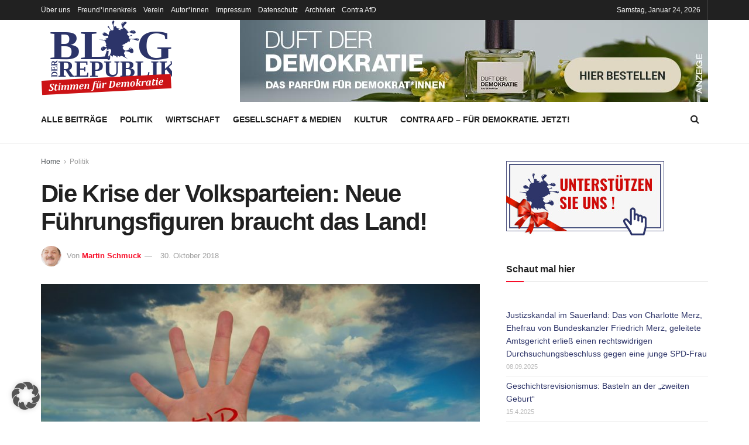

--- FILE ---
content_type: text/html; charset=UTF-8
request_url: https://www.blog-der-republik.de/die-krise-der-volksparteien-neue-fuehrungsfiguren-braucht-das-land/
body_size: 37919
content:
<!doctype html> <!--[if lt IE 7]><html class="no-js lt-ie9 lt-ie8 lt-ie7" dir="ltr" lang="de" prefix="og: https://ogp.me/ns#"> <![endif]--> <!--[if IE 7]><html class="no-js lt-ie9 lt-ie8" dir="ltr" lang="de" prefix="og: https://ogp.me/ns#"> <![endif]--> <!--[if IE 8]><html class="no-js lt-ie9" dir="ltr" lang="de" prefix="og: https://ogp.me/ns#"> <![endif]--> <!--[if IE 9]><html class="no-js lt-ie10" dir="ltr" lang="de" prefix="og: https://ogp.me/ns#"> <![endif]--> <!--[if gt IE 8]><!--><html class="no-js" dir="ltr" lang="de" prefix="og: https://ogp.me/ns#"> <!--<![endif]--><head><meta http-equiv="Content-Type" content="text/html; charset=UTF-8" /><meta name='viewport' content='width=device-width, initial-scale=1, user-scalable=yes' /><link rel="profile" href="http://gmpg.org/xfn/11" /><link rel="pingback" href="https://www.blog-der-republik.de/xmlrpc.php" /><title>Die Krise der Volksparteien: Neue Führungsfiguren braucht das Land! | Blog der Republik</title><meta name="description" content="Nach den Wahldesastern von Bayern und Hessen setzt die CDU ein deutliches Zeichen der Veränderung - Sie will das Ende der Ära Merkel in einem geordneten Prozess beenden." /><meta name="robots" content="max-image-preview:large" /><meta name="author" content="Martin Schmuck"/><meta name="google-site-verification" content="q8mGMX6pBQKfpUeYetkr_gG-czJ06VOOMoM0yqo5vYs" /><meta name="keywords" content="landtagswahl hessen,landtagswahl bayern,merkel,konsequenzen wahlniederlagen,rückzug merkel vom parteivorsitz,cdu erneuern,spd erneuern,nahles,scholz,krise der sozialdemokratie" /><link rel="canonical" href="https://www.blog-der-republik.de/die-krise-der-volksparteien-neue-fuehrungsfiguren-braucht-das-land/" /><meta name="generator" content="All in One SEO (AIOSEO) 4.9.2" /><meta property="og:locale" content="de_DE" /><meta property="og:site_name" content="Blog der Republik | Stimmen für Demokratie" /><meta property="og:type" content="article" /><meta property="og:title" content="Die Krise der Volksparteien: Neue Führungsfiguren braucht das Land! | Blog der Republik" /><meta property="og:description" content="Nach den Wahldesastern von Bayern und Hessen setzt die CDU ein deutliches Zeichen der Veränderung - Sie will das Ende der Ära Merkel in einem geordneten Prozess beenden." /><meta property="og:url" content="https://www.blog-der-republik.de/die-krise-der-volksparteien-neue-fuehrungsfiguren-braucht-das-land/" /><meta property="article:published_time" content="2018-10-30T16:57:12+00:00" /><meta property="article:modified_time" content="2023-08-18T10:14:54+00:00" /><meta name="twitter:card" content="summary" /><meta name="twitter:title" content="Die Krise der Volksparteien: Neue Führungsfiguren braucht das Land! | Blog der Republik" /><meta name="twitter:description" content="Nach den Wahldesastern von Bayern und Hessen setzt die CDU ein deutliches Zeichen der Veränderung - Sie will das Ende der Ära Merkel in einem geordneten Prozess beenden." />  <script defer src="[data-uri]"></script> <script defer src="[data-uri]"></script><link rel="alternate" type="application/rss+xml" title="Blog der Republik &raquo; Feed" href="https://www.blog-der-republik.de/feed/" /><link rel="alternate" type="application/rss+xml" title="Blog der Republik &raquo; Kommentar-Feed" href="https://www.blog-der-republik.de/comments/feed/" /><link rel="alternate" type="application/rss+xml" title="Blog der Republik &raquo; Die Krise der Volksparteien: Neue Führungsfiguren braucht das Land!-Kommentar-Feed" href="https://www.blog-der-republik.de/die-krise-der-volksparteien-neue-fuehrungsfiguren-braucht-das-land/feed/" /><link rel="alternate" title="oEmbed (JSON)" type="application/json+oembed" href="https://www.blog-der-republik.de/wp-json/oembed/1.0/embed?url=https%3A%2F%2Fwww.blog-der-republik.de%2Fdie-krise-der-volksparteien-neue-fuehrungsfiguren-braucht-das-land%2F" /><link rel="alternate" title="oEmbed (XML)" type="text/xml+oembed" href="https://www.blog-der-republik.de/wp-json/oembed/1.0/embed?url=https%3A%2F%2Fwww.blog-der-republik.de%2Fdie-krise-der-volksparteien-neue-fuehrungsfiguren-braucht-das-land%2F&#038;format=xml" /><style id='wp-img-auto-sizes-contain-inline-css' type='text/css'>img:is([sizes=auto i],[sizes^="auto," i]){contain-intrinsic-size:3000px 1500px}
/*# sourceURL=wp-img-auto-sizes-contain-inline-css */</style><style id='wp-emoji-styles-inline-css' type='text/css'>img.wp-smiley, img.emoji {
		display: inline !important;
		border: none !important;
		box-shadow: none !important;
		height: 1em !important;
		width: 1em !important;
		margin: 0 0.07em !important;
		vertical-align: -0.1em !important;
		background: none !important;
		padding: 0 !important;
	}
/*# sourceURL=wp-emoji-styles-inline-css */</style><style id='wp-block-library-inline-css' type='text/css'>:root{--wp-block-synced-color:#7a00df;--wp-block-synced-color--rgb:122,0,223;--wp-bound-block-color:var(--wp-block-synced-color);--wp-editor-canvas-background:#ddd;--wp-admin-theme-color:#007cba;--wp-admin-theme-color--rgb:0,124,186;--wp-admin-theme-color-darker-10:#006ba1;--wp-admin-theme-color-darker-10--rgb:0,107,160.5;--wp-admin-theme-color-darker-20:#005a87;--wp-admin-theme-color-darker-20--rgb:0,90,135;--wp-admin-border-width-focus:2px}@media (min-resolution:192dpi){:root{--wp-admin-border-width-focus:1.5px}}.wp-element-button{cursor:pointer}:root .has-very-light-gray-background-color{background-color:#eee}:root .has-very-dark-gray-background-color{background-color:#313131}:root .has-very-light-gray-color{color:#eee}:root .has-very-dark-gray-color{color:#313131}:root .has-vivid-green-cyan-to-vivid-cyan-blue-gradient-background{background:linear-gradient(135deg,#00d084,#0693e3)}:root .has-purple-crush-gradient-background{background:linear-gradient(135deg,#34e2e4,#4721fb 50%,#ab1dfe)}:root .has-hazy-dawn-gradient-background{background:linear-gradient(135deg,#faaca8,#dad0ec)}:root .has-subdued-olive-gradient-background{background:linear-gradient(135deg,#fafae1,#67a671)}:root .has-atomic-cream-gradient-background{background:linear-gradient(135deg,#fdd79a,#004a59)}:root .has-nightshade-gradient-background{background:linear-gradient(135deg,#330968,#31cdcf)}:root .has-midnight-gradient-background{background:linear-gradient(135deg,#020381,#2874fc)}:root{--wp--preset--font-size--normal:16px;--wp--preset--font-size--huge:42px}.has-regular-font-size{font-size:1em}.has-larger-font-size{font-size:2.625em}.has-normal-font-size{font-size:var(--wp--preset--font-size--normal)}.has-huge-font-size{font-size:var(--wp--preset--font-size--huge)}.has-text-align-center{text-align:center}.has-text-align-left{text-align:left}.has-text-align-right{text-align:right}.has-fit-text{white-space:nowrap!important}#end-resizable-editor-section{display:none}.aligncenter{clear:both}.items-justified-left{justify-content:flex-start}.items-justified-center{justify-content:center}.items-justified-right{justify-content:flex-end}.items-justified-space-between{justify-content:space-between}.screen-reader-text{border:0;clip-path:inset(50%);height:1px;margin:-1px;overflow:hidden;padding:0;position:absolute;width:1px;word-wrap:normal!important}.screen-reader-text:focus{background-color:#ddd;clip-path:none;color:#444;display:block;font-size:1em;height:auto;left:5px;line-height:normal;padding:15px 23px 14px;text-decoration:none;top:5px;width:auto;z-index:100000}html :where(.has-border-color){border-style:solid}html :where([style*=border-top-color]){border-top-style:solid}html :where([style*=border-right-color]){border-right-style:solid}html :where([style*=border-bottom-color]){border-bottom-style:solid}html :where([style*=border-left-color]){border-left-style:solid}html :where([style*=border-width]){border-style:solid}html :where([style*=border-top-width]){border-top-style:solid}html :where([style*=border-right-width]){border-right-style:solid}html :where([style*=border-bottom-width]){border-bottom-style:solid}html :where([style*=border-left-width]){border-left-style:solid}html :where(img[class*=wp-image-]){height:auto;max-width:100%}:where(figure){margin:0 0 1em}html :where(.is-position-sticky){--wp-admin--admin-bar--position-offset:var(--wp-admin--admin-bar--height,0px)}@media screen and (max-width:600px){html :where(.is-position-sticky){--wp-admin--admin-bar--position-offset:0px}}

/*# sourceURL=wp-block-library-inline-css */</style><style id='wp-block-heading-inline-css' type='text/css'>h1:where(.wp-block-heading).has-background,h2:where(.wp-block-heading).has-background,h3:where(.wp-block-heading).has-background,h4:where(.wp-block-heading).has-background,h5:where(.wp-block-heading).has-background,h6:where(.wp-block-heading).has-background{padding:1.25em 2.375em}h1.has-text-align-left[style*=writing-mode]:where([style*=vertical-lr]),h1.has-text-align-right[style*=writing-mode]:where([style*=vertical-rl]),h2.has-text-align-left[style*=writing-mode]:where([style*=vertical-lr]),h2.has-text-align-right[style*=writing-mode]:where([style*=vertical-rl]),h3.has-text-align-left[style*=writing-mode]:where([style*=vertical-lr]),h3.has-text-align-right[style*=writing-mode]:where([style*=vertical-rl]),h4.has-text-align-left[style*=writing-mode]:where([style*=vertical-lr]),h4.has-text-align-right[style*=writing-mode]:where([style*=vertical-rl]),h5.has-text-align-left[style*=writing-mode]:where([style*=vertical-lr]),h5.has-text-align-right[style*=writing-mode]:where([style*=vertical-rl]),h6.has-text-align-left[style*=writing-mode]:where([style*=vertical-lr]),h6.has-text-align-right[style*=writing-mode]:where([style*=vertical-rl]){rotate:180deg}
/*# sourceURL=https://www.blog-der-republik.de/wp-includes/blocks/heading/style.min.css */</style><style id='wp-block-group-inline-css' type='text/css'>.wp-block-group{box-sizing:border-box}:where(.wp-block-group.wp-block-group-is-layout-constrained){position:relative}
/*# sourceURL=https://www.blog-der-republik.de/wp-includes/blocks/group/style.min.css */</style><style id='global-styles-inline-css' type='text/css'>:root{--wp--preset--aspect-ratio--square: 1;--wp--preset--aspect-ratio--4-3: 4/3;--wp--preset--aspect-ratio--3-4: 3/4;--wp--preset--aspect-ratio--3-2: 3/2;--wp--preset--aspect-ratio--2-3: 2/3;--wp--preset--aspect-ratio--16-9: 16/9;--wp--preset--aspect-ratio--9-16: 9/16;--wp--preset--color--black: #000000;--wp--preset--color--cyan-bluish-gray: #abb8c3;--wp--preset--color--white: #ffffff;--wp--preset--color--pale-pink: #f78da7;--wp--preset--color--vivid-red: #cf2e2e;--wp--preset--color--luminous-vivid-orange: #ff6900;--wp--preset--color--luminous-vivid-amber: #fcb900;--wp--preset--color--light-green-cyan: #7bdcb5;--wp--preset--color--vivid-green-cyan: #00d084;--wp--preset--color--pale-cyan-blue: #8ed1fc;--wp--preset--color--vivid-cyan-blue: #0693e3;--wp--preset--color--vivid-purple: #9b51e0;--wp--preset--gradient--vivid-cyan-blue-to-vivid-purple: linear-gradient(135deg,rgb(6,147,227) 0%,rgb(155,81,224) 100%);--wp--preset--gradient--light-green-cyan-to-vivid-green-cyan: linear-gradient(135deg,rgb(122,220,180) 0%,rgb(0,208,130) 100%);--wp--preset--gradient--luminous-vivid-amber-to-luminous-vivid-orange: linear-gradient(135deg,rgb(252,185,0) 0%,rgb(255,105,0) 100%);--wp--preset--gradient--luminous-vivid-orange-to-vivid-red: linear-gradient(135deg,rgb(255,105,0) 0%,rgb(207,46,46) 100%);--wp--preset--gradient--very-light-gray-to-cyan-bluish-gray: linear-gradient(135deg,rgb(238,238,238) 0%,rgb(169,184,195) 100%);--wp--preset--gradient--cool-to-warm-spectrum: linear-gradient(135deg,rgb(74,234,220) 0%,rgb(151,120,209) 20%,rgb(207,42,186) 40%,rgb(238,44,130) 60%,rgb(251,105,98) 80%,rgb(254,248,76) 100%);--wp--preset--gradient--blush-light-purple: linear-gradient(135deg,rgb(255,206,236) 0%,rgb(152,150,240) 100%);--wp--preset--gradient--blush-bordeaux: linear-gradient(135deg,rgb(254,205,165) 0%,rgb(254,45,45) 50%,rgb(107,0,62) 100%);--wp--preset--gradient--luminous-dusk: linear-gradient(135deg,rgb(255,203,112) 0%,rgb(199,81,192) 50%,rgb(65,88,208) 100%);--wp--preset--gradient--pale-ocean: linear-gradient(135deg,rgb(255,245,203) 0%,rgb(182,227,212) 50%,rgb(51,167,181) 100%);--wp--preset--gradient--electric-grass: linear-gradient(135deg,rgb(202,248,128) 0%,rgb(113,206,126) 100%);--wp--preset--gradient--midnight: linear-gradient(135deg,rgb(2,3,129) 0%,rgb(40,116,252) 100%);--wp--preset--font-size--small: 13px;--wp--preset--font-size--medium: 20px;--wp--preset--font-size--large: 36px;--wp--preset--font-size--x-large: 42px;--wp--preset--spacing--20: 0.44rem;--wp--preset--spacing--30: 0.67rem;--wp--preset--spacing--40: 1rem;--wp--preset--spacing--50: 1.5rem;--wp--preset--spacing--60: 2.25rem;--wp--preset--spacing--70: 3.38rem;--wp--preset--spacing--80: 5.06rem;--wp--preset--shadow--natural: 6px 6px 9px rgba(0, 0, 0, 0.2);--wp--preset--shadow--deep: 12px 12px 50px rgba(0, 0, 0, 0.4);--wp--preset--shadow--sharp: 6px 6px 0px rgba(0, 0, 0, 0.2);--wp--preset--shadow--outlined: 6px 6px 0px -3px rgb(255, 255, 255), 6px 6px rgb(0, 0, 0);--wp--preset--shadow--crisp: 6px 6px 0px rgb(0, 0, 0);}:where(.is-layout-flex){gap: 0.5em;}:where(.is-layout-grid){gap: 0.5em;}body .is-layout-flex{display: flex;}.is-layout-flex{flex-wrap: wrap;align-items: center;}.is-layout-flex > :is(*, div){margin: 0;}body .is-layout-grid{display: grid;}.is-layout-grid > :is(*, div){margin: 0;}:where(.wp-block-columns.is-layout-flex){gap: 2em;}:where(.wp-block-columns.is-layout-grid){gap: 2em;}:where(.wp-block-post-template.is-layout-flex){gap: 1.25em;}:where(.wp-block-post-template.is-layout-grid){gap: 1.25em;}.has-black-color{color: var(--wp--preset--color--black) !important;}.has-cyan-bluish-gray-color{color: var(--wp--preset--color--cyan-bluish-gray) !important;}.has-white-color{color: var(--wp--preset--color--white) !important;}.has-pale-pink-color{color: var(--wp--preset--color--pale-pink) !important;}.has-vivid-red-color{color: var(--wp--preset--color--vivid-red) !important;}.has-luminous-vivid-orange-color{color: var(--wp--preset--color--luminous-vivid-orange) !important;}.has-luminous-vivid-amber-color{color: var(--wp--preset--color--luminous-vivid-amber) !important;}.has-light-green-cyan-color{color: var(--wp--preset--color--light-green-cyan) !important;}.has-vivid-green-cyan-color{color: var(--wp--preset--color--vivid-green-cyan) !important;}.has-pale-cyan-blue-color{color: var(--wp--preset--color--pale-cyan-blue) !important;}.has-vivid-cyan-blue-color{color: var(--wp--preset--color--vivid-cyan-blue) !important;}.has-vivid-purple-color{color: var(--wp--preset--color--vivid-purple) !important;}.has-black-background-color{background-color: var(--wp--preset--color--black) !important;}.has-cyan-bluish-gray-background-color{background-color: var(--wp--preset--color--cyan-bluish-gray) !important;}.has-white-background-color{background-color: var(--wp--preset--color--white) !important;}.has-pale-pink-background-color{background-color: var(--wp--preset--color--pale-pink) !important;}.has-vivid-red-background-color{background-color: var(--wp--preset--color--vivid-red) !important;}.has-luminous-vivid-orange-background-color{background-color: var(--wp--preset--color--luminous-vivid-orange) !important;}.has-luminous-vivid-amber-background-color{background-color: var(--wp--preset--color--luminous-vivid-amber) !important;}.has-light-green-cyan-background-color{background-color: var(--wp--preset--color--light-green-cyan) !important;}.has-vivid-green-cyan-background-color{background-color: var(--wp--preset--color--vivid-green-cyan) !important;}.has-pale-cyan-blue-background-color{background-color: var(--wp--preset--color--pale-cyan-blue) !important;}.has-vivid-cyan-blue-background-color{background-color: var(--wp--preset--color--vivid-cyan-blue) !important;}.has-vivid-purple-background-color{background-color: var(--wp--preset--color--vivid-purple) !important;}.has-black-border-color{border-color: var(--wp--preset--color--black) !important;}.has-cyan-bluish-gray-border-color{border-color: var(--wp--preset--color--cyan-bluish-gray) !important;}.has-white-border-color{border-color: var(--wp--preset--color--white) !important;}.has-pale-pink-border-color{border-color: var(--wp--preset--color--pale-pink) !important;}.has-vivid-red-border-color{border-color: var(--wp--preset--color--vivid-red) !important;}.has-luminous-vivid-orange-border-color{border-color: var(--wp--preset--color--luminous-vivid-orange) !important;}.has-luminous-vivid-amber-border-color{border-color: var(--wp--preset--color--luminous-vivid-amber) !important;}.has-light-green-cyan-border-color{border-color: var(--wp--preset--color--light-green-cyan) !important;}.has-vivid-green-cyan-border-color{border-color: var(--wp--preset--color--vivid-green-cyan) !important;}.has-pale-cyan-blue-border-color{border-color: var(--wp--preset--color--pale-cyan-blue) !important;}.has-vivid-cyan-blue-border-color{border-color: var(--wp--preset--color--vivid-cyan-blue) !important;}.has-vivid-purple-border-color{border-color: var(--wp--preset--color--vivid-purple) !important;}.has-vivid-cyan-blue-to-vivid-purple-gradient-background{background: var(--wp--preset--gradient--vivid-cyan-blue-to-vivid-purple) !important;}.has-light-green-cyan-to-vivid-green-cyan-gradient-background{background: var(--wp--preset--gradient--light-green-cyan-to-vivid-green-cyan) !important;}.has-luminous-vivid-amber-to-luminous-vivid-orange-gradient-background{background: var(--wp--preset--gradient--luminous-vivid-amber-to-luminous-vivid-orange) !important;}.has-luminous-vivid-orange-to-vivid-red-gradient-background{background: var(--wp--preset--gradient--luminous-vivid-orange-to-vivid-red) !important;}.has-very-light-gray-to-cyan-bluish-gray-gradient-background{background: var(--wp--preset--gradient--very-light-gray-to-cyan-bluish-gray) !important;}.has-cool-to-warm-spectrum-gradient-background{background: var(--wp--preset--gradient--cool-to-warm-spectrum) !important;}.has-blush-light-purple-gradient-background{background: var(--wp--preset--gradient--blush-light-purple) !important;}.has-blush-bordeaux-gradient-background{background: var(--wp--preset--gradient--blush-bordeaux) !important;}.has-luminous-dusk-gradient-background{background: var(--wp--preset--gradient--luminous-dusk) !important;}.has-pale-ocean-gradient-background{background: var(--wp--preset--gradient--pale-ocean) !important;}.has-electric-grass-gradient-background{background: var(--wp--preset--gradient--electric-grass) !important;}.has-midnight-gradient-background{background: var(--wp--preset--gradient--midnight) !important;}.has-small-font-size{font-size: var(--wp--preset--font-size--small) !important;}.has-medium-font-size{font-size: var(--wp--preset--font-size--medium) !important;}.has-large-font-size{font-size: var(--wp--preset--font-size--large) !important;}.has-x-large-font-size{font-size: var(--wp--preset--font-size--x-large) !important;}
/*# sourceURL=global-styles-inline-css */</style><style id='classic-theme-styles-inline-css' type='text/css'>/*! This file is auto-generated */
.wp-block-button__link{color:#fff;background-color:#32373c;border-radius:9999px;box-shadow:none;text-decoration:none;padding:calc(.667em + 2px) calc(1.333em + 2px);font-size:1.125em}.wp-block-file__button{background:#32373c;color:#fff;text-decoration:none}
/*# sourceURL=/wp-includes/css/classic-themes.min.css */</style><link rel='stylesheet' id='wp-components-css' href='https://www.blog-der-republik.de/wp-includes/css/dist/components/style.min.css?ver=858e27c3136443e608d5d0616d9cd194' type='text/css' media='all' /><link rel='stylesheet' id='wp-preferences-css' href='https://www.blog-der-republik.de/wp-includes/css/dist/preferences/style.min.css?ver=858e27c3136443e608d5d0616d9cd194' type='text/css' media='all' /><link rel='stylesheet' id='wp-block-editor-css' href='https://www.blog-der-republik.de/wp-includes/css/dist/block-editor/style.min.css?ver=858e27c3136443e608d5d0616d9cd194' type='text/css' media='all' /><link rel='stylesheet' id='popup-maker-block-library-style-css' href='https://www.blog-der-republik.de/wp-content/cache/autoptimize/css/autoptimize_single_9963176ef6137ecf4405a5ccd36aa797.css?ver=dbea705cfafe089d65f1' type='text/css' media='all' /><link rel='stylesheet' id='responsive-lightbox-swipebox-css' href='https://www.blog-der-republik.de/wp-content/plugins/responsive-lightbox/assets/swipebox/swipebox.min.css?ver=1.5.2' type='text/css' media='all' /><link rel='stylesheet' id='parent-stylesheet-css' href='https://www.blog-der-republik.de/wp-content/themes/jnews/style.css?ver=858e27c3136443e608d5d0616d9cd194' type='text/css' media='all' /><link rel='stylesheet' id='child-stylesheet-css' href='https://www.blog-der-republik.de/wp-content/cache/autoptimize/css/autoptimize_single_53de5379f7b14c048b211111199898b8.css?ver=858e27c3136443e608d5d0616d9cd194' type='text/css' media='all' /><link rel='stylesheet' id='js_composer_front-css' href='https://www.blog-der-republik.de/wp-content/plugins/js_composer/assets/css/js_composer.min.css?ver=8.5' type='text/css' media='all' /><link rel='stylesheet' id='borlabs-cookie-custom-css' href='https://www.blog-der-republik.de/wp-content/cache/autoptimize/css/autoptimize_single_453dc0862565daac96c503f2c3a3d258.css?ver=3.3.23-36' type='text/css' media='all' /><link rel='stylesheet' id='addtoany-css' href='https://www.blog-der-republik.de/wp-content/plugins/add-to-any/addtoany.min.css?ver=1.16' type='text/css' media='all' /><link rel='stylesheet' id='font-awesome-css' href='https://www.blog-der-republik.de/wp-content/themes/jnews/assets/fonts/font-awesome/font-awesome.min.css?ver=1.0.0' type='text/css' media='all' /><link rel='stylesheet' id='jnews-frontend-css' href='https://www.blog-der-republik.de/wp-content/themes/jnews/assets/dist/frontend.min.css?ver=1.0.0' type='text/css' media='all' /><link rel='stylesheet' id='jnews-js-composer-css' href='https://www.blog-der-republik.de/wp-content/cache/autoptimize/css/autoptimize_single_fc83441dd57e3efc19dde7715224aa04.css?ver=1.0.0' type='text/css' media='all' /><link rel='stylesheet' id='jnews-style-css' href='https://www.blog-der-republik.de/wp-content/cache/autoptimize/css/autoptimize_single_53de5379f7b14c048b211111199898b8.css?ver=1.0.0' type='text/css' media='all' /><link rel='stylesheet' id='jnews-darkmode-css' href='https://www.blog-der-republik.de/wp-content/cache/autoptimize/css/autoptimize_single_c8c57a0dce3f85eefaf2b683a5ed8483.css?ver=1.0.0' type='text/css' media='all' /><link rel='stylesheet' id='jnews-weather-style-css' href='https://www.blog-der-republik.de/wp-content/cache/autoptimize/css/autoptimize_single_be826c2173cc5f3b16217cf30b85c25e.css?ver=11.0.2' type='text/css' media='all' /> <script defer id="addtoany-core-js-before" src="[data-uri]"></script> <script type="text/javascript" defer src="https://static.addtoany.com/menu/page.js" id="addtoany-core-js"></script> <script type="text/javascript" src="https://www.blog-der-republik.de/wp-includes/js/jquery/jquery.min.js?ver=3.7.1" id="jquery-core-js"></script> <script defer type="text/javascript" src="https://www.blog-der-republik.de/wp-includes/js/jquery/jquery-migrate.min.js?ver=3.4.1" id="jquery-migrate-js"></script> <script type="text/javascript" defer src="https://www.blog-der-republik.de/wp-content/plugins/add-to-any/addtoany.min.js?ver=1.1" id="addtoany-jquery-js"></script> <script defer type="text/javascript" src="https://www.blog-der-republik.de/wp-content/plugins/responsive-lightbox/assets/swipebox/jquery.swipebox.min.js?ver=1.5.2" id="responsive-lightbox-swipebox-js"></script> <script defer type="text/javascript" src="https://www.blog-der-republik.de/wp-includes/js/underscore.min.js?ver=1.13.7" id="underscore-js"></script> <script defer type="text/javascript" src="https://www.blog-der-republik.de/wp-content/plugins/responsive-lightbox/assets/infinitescroll/infinite-scroll.pkgd.min.js?ver=4.0.1" id="responsive-lightbox-infinite-scroll-js"></script> <script defer id="responsive-lightbox-js-before" src="[data-uri]"></script> <script defer type="text/javascript" src="https://www.blog-der-republik.de/wp-content/cache/autoptimize/js/autoptimize_single_046339c403d5b7205ee8e0bf75c8271b.js?ver=2.5.5" id="responsive-lightbox-js"></script> <script defer data-no-optimize="1" data-no-minify="1" data-cfasync="false" type="text/javascript" src="https://www.blog-der-republik.de/wp-content/cache/autoptimize/js/autoptimize_single_1068d6dc816a1cf3c19cefb04e3181de.js?ver=3.3.23-51" id="borlabs-cookie-config-js"></script> <script defer data-no-optimize="1" data-no-minify="1" data-cfasync="false" type="text/javascript" src="https://www.blog-der-republik.de/wp-content/plugins/borlabs-cookie/assets/javascript/borlabs-cookie-prioritize.min.js?ver=3.3.23" id="borlabs-cookie-prioritize-js"></script> <script defer src="data:text/javascript;base64,"></script><link rel="https://api.w.org/" href="https://www.blog-der-republik.de/wp-json/" /><link rel="alternate" title="JSON" type="application/json" href="https://www.blog-der-republik.de/wp-json/wp/v2/posts/13230" /><link rel="EditURI" type="application/rsd+xml" title="RSD" href="https://www.blog-der-republik.de/xmlrpc.php?rsd" /><link rel='shortlink' href='https://www.blog-der-republik.de/?p=13230' /><meta name="cdp-version" content="1.5.0" /><style type="text/css" id="pf-main-css">@media screen {
					.printfriendly {
						z-index: 1000; display: flex; margin: 0px 0px 0px 0px
					}
					.printfriendly a, .printfriendly a:link, .printfriendly a:visited, .printfriendly a:hover, .printfriendly a:active {
						font-weight: 600;
						cursor: pointer;
						text-decoration: none;
						border: none;
						-webkit-box-shadow: none;
						-moz-box-shadow: none;
						box-shadow: none;
						outline:none;
						font-size: 14px !important;
						color: #3AAA11 !important;
					}
					.printfriendly.pf-alignleft {
						justify-content: start;
					}
					.printfriendly.pf-alignright {
						justify-content: end;
					}
					.printfriendly.pf-aligncenter {
						justify-content: center;
						
					}
				}

				.pf-button-img {
					border: none;
					-webkit-box-shadow: none;
					-moz-box-shadow: none;
					box-shadow: none;
					padding: 0;
					margin: 0;
					display: inline;
					vertical-align: middle;
				}

				img.pf-button-img + .pf-button-text {
					margin-left: 6px;
				}

				@media print {
					.printfriendly {
						display: none;
					}
				}</style><style type="text/css" id="pf-excerpt-styles">.pf-button.pf-button-excerpt {
              display: none;
           }</style> <script type="text/javascript">(function(url){
	if(/(?:Chrome\/26\.0\.1410\.63 Safari\/537\.31|WordfenceTestMonBot)/.test(navigator.userAgent)){ return; }
	var addEvent = function(evt, handler) {
		if (window.addEventListener) {
			document.addEventListener(evt, handler, false);
		} else if (window.attachEvent) {
			document.attachEvent('on' + evt, handler);
		}
	};
	var removeEvent = function(evt, handler) {
		if (window.removeEventListener) {
			document.removeEventListener(evt, handler, false);
		} else if (window.detachEvent) {
			document.detachEvent('on' + evt, handler);
		}
	};
	var evts = 'contextmenu dblclick drag dragend dragenter dragleave dragover dragstart drop keydown keypress keyup mousedown mousemove mouseout mouseover mouseup mousewheel scroll'.split(' ');
	var logHuman = function() {
		if (window.wfLogHumanRan) { return; }
		window.wfLogHumanRan = true;
		var wfscr = document.createElement('script');
		wfscr.type = 'text/javascript';
		wfscr.async = true;
		wfscr.src = url + '&r=' + Math.random();
		(document.getElementsByTagName('head')[0]||document.getElementsByTagName('body')[0]).appendChild(wfscr);
		for (var i = 0; i < evts.length; i++) {
			removeEvent(evts[i], logHuman);
		}
	};
	for (var i = 0; i < evts.length; i++) {
		addEvent(evts[i], logHuman);
	}
})('//www.blog-der-republik.de/?wordfence_lh=1&hid=ABF9A0283313EC0938FD2BC4F54E7013');</script><style type="text/css">.recentcomments a{display:inline !important;padding:0 !important;margin:0 !important;}</style><meta name="generator" content="Powered by WPBakery Page Builder - drag and drop page builder for WordPress."/> <script type='application/ld+json'>{"@context":"http:\/\/schema.org","@type":"Organization","@id":"https:\/\/www.blog-der-republik.de\/#organization","url":"https:\/\/www.blog-der-republik.de\/","name":"","logo":{"@type":"ImageObject","url":""},"sameAs":["https:\/\/twitter.com\/BlogderRepublik"]}</script> <script type='application/ld+json'>{"@context":"http:\/\/schema.org","@type":"WebSite","@id":"https:\/\/www.blog-der-republik.de\/#website","url":"https:\/\/www.blog-der-republik.de\/","name":"","potentialAction":{"@type":"SearchAction","target":"https:\/\/www.blog-der-republik.de\/?s={search_term_string}","query-input":"required name=search_term_string"}}</script> <link rel="icon" href="https://www.blog-der-republik.de/wp-content/uploads/2015/09/cropped-favicon-2-32x32.png" sizes="32x32" /><link rel="icon" href="https://www.blog-der-republik.de/wp-content/uploads/2015/09/cropped-favicon-2-192x192.png" sizes="192x192" /><link rel="apple-touch-icon" href="https://www.blog-der-republik.de/wp-content/uploads/2015/09/cropped-favicon-2-180x180.png" /><meta name="msapplication-TileImage" content="https://www.blog-der-republik.de/wp-content/uploads/2015/09/cropped-favicon-2-270x270.png" /><style id="jeg_dynamic_css" type="text/css" data-type="jeg_custom-css">.jeg_midbar { height : 130px; } .jeg_midbar .jeg_logo_img { max-height : 130px; } .jeg_header .socials_widget > a > i.fa:before { color : #ffffff; } .jeg_header .socials_widget.nobg > a > i > span.jeg-icon svg { fill : #ffffff; } .jeg_header .socials_widget.nobg > a > span.jeg-icon svg { fill : #ffffff; } .jeg_header .socials_widget > a > span.jeg-icon svg { fill : #ffffff; } .jeg_header .socials_widget > a > i > span.jeg-icon svg { fill : #ffffff; }</style><style type="text/css">.no_thumbnail .jeg_thumb,
					.thumbnail-container.no_thumbnail {
					    display: none !important;
					}
					.jeg_search_result .jeg_pl_xs_3.no_thumbnail .jeg_postblock_content,
					.jeg_sidefeed .jeg_pl_xs_3.no_thumbnail .jeg_postblock_content,
					.jeg_pl_sm.no_thumbnail .jeg_postblock_content {
					    margin-left: 0;
					}
					.jeg_postblock_11 .no_thumbnail .jeg_postblock_content,
					.jeg_postblock_12 .no_thumbnail .jeg_postblock_content,
					.jeg_postblock_12.jeg_col_3o3 .no_thumbnail .jeg_postblock_content  {
					    margin-top: 0;
					}
					.jeg_postblock_15 .jeg_pl_md_box.no_thumbnail .jeg_postblock_content,
					.jeg_postblock_19 .jeg_pl_md_box.no_thumbnail .jeg_postblock_content,
					.jeg_postblock_24 .jeg_pl_md_box.no_thumbnail .jeg_postblock_content,
					.jeg_sidefeed .jeg_pl_md_box .jeg_postblock_content {
					    position: relative;
					}
					.jeg_postblock_carousel_2 .no_thumbnail .jeg_post_title a,
					.jeg_postblock_carousel_2 .no_thumbnail .jeg_post_title a:hover,
					.jeg_postblock_carousel_2 .no_thumbnail .jeg_post_meta .fa {
					    color: #212121 !important;
					} 
					.jnews-dark-mode .jeg_postblock_carousel_2 .no_thumbnail .jeg_post_title a,
					.jnews-dark-mode .jeg_postblock_carousel_2 .no_thumbnail .jeg_post_title a:hover,
					.jnews-dark-mode .jeg_postblock_carousel_2 .no_thumbnail .jeg_post_meta .fa {
					    color: #fff !important;
					}</style><style type="text/css" id="wp-custom-css">.jeg_search_popup_expand .jeg_search_form, 
.jeg_nav_center .jeg_search_popup_expand .jeg_search_form:after, 
.jeg_nav_center .jeg_search_popup_expand .jeg_search_form:before{
  right: -10px !important;
    -webkit-transform: none !important; 
    transform: none !important;
}

.jeg_topbar .jeg_search_popup_expand:last-child .jeg_search_form{
  right: -10px !important;
}

.jeg_nav_center .jeg_search_popup_expand .jeg_search_form:after,
.jeg_nav_center .jeg_search_popup_expand .jeg_search_form:before{
  right: 10px !important;
}

ul.mediatips {
    margin: 0;
    padding: 0;
}

.mediatips li, .recentcomments {
    padding: 5px 0;
    border-bottom: solid 1px #eee;
}

.mediatips li span{
   display:block;
   color: #bbb;
   font-size: 11px;
}

.jeg_nav_item.jeg_search_wrapper.search_icon {
  margin: 15px;
}

hr{
  border-top: 3px solid #eee!important;
}

@media (max-width: 1200px) and (min-width: 1025px){
  .jeg_header_wrapper .jeg_menu_style_1 > li{
    padding-right: 11px !important;
  }
}

.heim_sidebar .vc_tta-tabs-list{
  margin: 0 !important;
}

.vc_tta.vc_tta-shape-rounded .vc_tta-tabs-container{
  margin: 0 !important;
}

.heim_sidebar .vc_tta-tabs-list .vc_tta-tab{
  width: 33.333333333%;
  border: none !important;
  margin: 0 !important;
}

.heim_sidebar .vc_tta-tabs-list .vc_tta-tab a {
  border: solid #eee !important;
  border-width: 1px 1px 2px !important;
  border-left: 0 !important;
  margin-bottom: 0;
  font-size: 13px;
  font-weight: 500;
  text-align: center;
  line-height: 28px !important;
  cursor: pointer;
  -webkit-transition: all .2s ease;
  -o-transition: all .2s ease;
  transition: all .2s ease;
  padding: 5px !important;
  border-radius: 0 !important;
  background-color: transparent !important;
}

@media (max-width: 991px){
  .heim_sidebar .vc_tta-tabs-list .vc_tta-tab a {
    font-size: 11px;
  }
}

.heim_sidebar .vc_tta-tabs-list .vc_tta-tab:first-child a{
  border-left: solid 1px #eee !important;
}

.heim_sidebar .vc_tta-tabs-list .vc_tta-tab.vc_active a{
  border-bottom-color: #f70d28 !important;
  color: #212121 !important;
}

.heim_sidebar .vc_tta-panels-container .vc_tta-panels{
  border: none !important;
  background-color: #fff !important;
}

.heim_sidebar .vc_tta-panels-container .vc_tta-panels .vc_tta-panel-body{
  padding-left: 0 !important;
  padding-right: 0 !important;
}

.heim_sidebar .vc_tta-panel-body .jeg_thumb{
  width: 30% !important;
  margin-right: 20px !important;
}

.heim_sidebar .thumbnail-container.animate-lazy>img{
    opacity: 1 !important;
}

.heim_sidebar .jeg_pl_md_2 .jeg_post_title, 
.heim_sidebar .jeg_pl_md_3 .jeg_post_title{
  font-size: 15px !important;
}

.jeg_footer .widget_categories>ul{   column-count: 2!important; -webkit-columns: 2!important; -moz-columns: 2!important; }</style><style type="text/css" data-type="vc_shortcodes-custom-css">.vc_custom_1511172076699{padding-top: 40px !important;padding-bottom: 30px !important;background-color: #000000 !important;}.vc_custom_1512030979094{padding-top: 20px !important;padding-bottom: 20px !important;background-color: #212121 !important;}.vc_custom_1769096696755{margin-bottom: 0px !important;}</style><noscript><style>.wpb_animate_when_almost_visible { opacity: 1; }</style></noscript><link rel='stylesheet' id='mailpoet_public-css' href='https://www.blog-der-republik.de/wp-content/cache/autoptimize/css/autoptimize_single_b1f0906e2cdb50419a039194586df550.css?ver=858e27c3136443e608d5d0616d9cd194' type='text/css' media='all' /></head><body class="wp-singular post-template-default single single-post postid-13230 single-format-standard wp-embed-responsive wp-theme-jnews wp-child-theme-JNewsChild jeg_toggle_light jeg_single_tpl_1 jnews jsc_normal wpb-js-composer js-comp-ver-8.5 vc_responsive"><div class="jeg_ad jeg_ad_top jnews_header_top_ads"><div class='ads-wrapper  '></div></div><div class="jeg_viewport"><div class="jeg_header_wrapper"><div class="jeg_header_instagram_wrapper"></div><div class="jeg_header normal"><div class="jeg_topbar jeg_container jeg_navbar_wrapper dark"><div class="container"><div class="jeg_nav_row"><div class="jeg_nav_col jeg_nav_left  jeg_nav_grow"><div class="item_wrap jeg_nav_alignleft"><div class="jeg_nav_item"><ul class="jeg_menu jeg_top_menu"><li id="menu-item-4166" class="menu-item menu-item-type-post_type menu-item-object-page menu-item-4166"><a href="https://www.blog-der-republik.de/ueber-uns/">Über uns</a></li><li id="menu-item-26011" class="menu-item menu-item-type-post_type menu-item-object-page menu-item-26011"><a href="https://www.blog-der-republik.de/freundinnen-und-freundeskreis/">Freund*innenkreis</a></li><li id="menu-item-13341" class="menu-item menu-item-type-post_type menu-item-object-page menu-item-13341"><a href="https://www.blog-der-republik.de/verein/">Verein</a></li><li id="menu-item-4169" class="menu-item menu-item-type-post_type menu-item-object-page menu-item-4169"><a href="https://www.blog-der-republik.de/autoren/">Autor*innen</a></li><li id="menu-item-4700" class="menu-item menu-item-type-post_type menu-item-object-page menu-item-4700"><a href="https://www.blog-der-republik.de/impressum/">Impressum</a></li><li id="menu-item-11780" class="menu-item menu-item-type-post_type menu-item-object-page menu-item-11780"><a href="https://www.blog-der-republik.de/datenschutzerklaerung/">Datenschutz</a></li><li id="menu-item-27280" class="menu-item menu-item-type-post_type menu-item-object-page menu-item-27280"><a href="https://www.blog-der-republik.de/archiviert/">Archiviert</a></li><li id="menu-item-29524" class="menu-item menu-item-type-post_type menu-item-object-page menu-item-29524"><a href="https://www.blog-der-republik.de/contra-afd/">Contra AfD</a></li></ul></div></div></div><div class="jeg_nav_col jeg_nav_center  jeg_nav_normal"><div class="item_wrap jeg_nav_aligncenter"></div></div><div class="jeg_nav_col jeg_nav_right  jeg_nav_normal"><div class="item_wrap jeg_nav_alignright"><div class="jeg_nav_item jeg_top_date"> Samstag, Januar 24, 2026</div><div
 class="jeg_nav_item socials_widget jeg_social_icon_block nobg"> <a href="https://twitter.com/BlogderRepublik" target='_blank' rel='external noopener nofollow'  aria-label="Find us on Twitter" class="jeg_twitter"><i class="fa fa-twitter"><span class="jeg-icon icon-twitter"><svg xmlns="http://www.w3.org/2000/svg" height="1em" viewBox="0 0 512 512"><path d="M389.2 48h70.6L305.6 224.2 487 464H345L233.7 318.6 106.5 464H35.8L200.7 275.5 26.8 48H172.4L272.9 180.9 389.2 48zM364.4 421.8h39.1L151.1 88h-42L364.4 421.8z"/></svg></span></i> </a></div></div></div></div></div></div><div class="jeg_midbar jeg_container jeg_navbar_wrapper normal"><div class="container"><div class="jeg_nav_row"><div class="jeg_nav_col jeg_nav_left jeg_nav_normal"><div class="item_wrap jeg_nav_alignleft"><div class="jeg_nav_item jeg_logo jeg_desktop_logo"><div class="site-title"> <a href="https://www.blog-der-republik.de/" aria-label="Visit Homepage" style="padding: 0 0 0 0;"> <img class='jeg_logo_img' src="https://www.blog-der-republik.de/wp-content/uploads/2025/04/bdr_2025_logo_blau.svg"  alt="Blog der Republik"data-light-src="https://www.blog-der-republik.de/wp-content/uploads/2025/04/bdr_2025_logo_blau.svg" data-light-srcset="https://www.blog-der-republik.de/wp-content/uploads/2025/04/bdr_2025_logo_blau.svg 1x,  2x" data-dark-src="https://www.blog-der-republik.de/wp-content/uploads/2025/04/bdr_2025_logo_weiss-rot.svg" data-dark-srcset="https://www.blog-der-republik.de/wp-content/uploads/2025/04/bdr_2025_logo_weiss-rot.svg 1x,  2x"width="" height=""> </a></div></div></div></div><div class="jeg_nav_col jeg_nav_center jeg_nav_normal"><div class="item_wrap jeg_nav_aligncenter"></div></div><div class="jeg_nav_col jeg_nav_right jeg_nav_grow"><div class="item_wrap jeg_nav_alignright"><div class="jeg_nav_item jeg_ad jeg_ad_top jnews_header_ads"><div class='ads-wrapper  '><div class='ads_code'><div id="werbebanner-top"> <a href="https://www.duft-der-demokratie.de/shop/" target="_blank"><img src="/wp-content/uploads/2024/07/duft-der-demokratie_800x120_3.jpg" class="img-responsive advlong pull-right" alt="Advertising"> </a></div></div></div></div></div></div></div></div></div><div class="jeg_bottombar jeg_navbar jeg_container jeg_navbar_wrapper jeg_navbar_normal jeg_navbar_normal"><div class="container"><div class="jeg_nav_row"><div class="jeg_nav_col jeg_nav_left jeg_nav_grow"><div class="item_wrap jeg_nav_alignleft"><div class="jeg_nav_item jeg_main_menu_wrapper"><div class="jeg_mainmenu_wrap"><ul class="jeg_menu jeg_main_menu jeg_menu_style_1" data-animation="animate"><li id="menu-item-27651" class="menu-item menu-item-type-post_type menu-item-object-page menu-item-27651 bgnav" data-item-row="default" ><a href="https://www.blog-der-republik.de/alle-beitraege/">Alle Beiträge</a></li><li id="menu-item-492" class="menu-item menu-item-type-taxonomy menu-item-object-category current-post-ancestor current-menu-parent current-post-parent menu-item-492 bgnav" data-item-row="default" ><a title="Politik" href="https://www.blog-der-republik.de/category/politik/">Politik</a></li><li id="menu-item-495" class="menu-item menu-item-type-taxonomy menu-item-object-category menu-item-495 bgnav" data-item-row="default" ><a title="Wirtschaft" href="https://www.blog-der-republik.de/category/wirtschaft/">Wirtschaft</a></li><li id="menu-item-490" class="menu-item menu-item-type-taxonomy menu-item-object-category menu-item-490 bgnav" data-item-row="default" ><a title="Gesellschaft" href="https://www.blog-der-republik.de/category/gesellschaft/">Gesellschaft &amp; Medien</a></li><li id="menu-item-491" class="menu-item menu-item-type-taxonomy menu-item-object-category menu-item-491 bgnav" data-item-row="default" ><a title="Kultur und Medien" href="https://www.blog-der-republik.de/category/kultur/">Kultur</a></li><li id="menu-item-1540" class="menu-item menu-item-type-taxonomy menu-item-object-category menu-item-1540 bgnav" data-item-row="default" ><a href="https://www.blog-der-republik.de/category/contra_afd/">Contra AfD &#8211; Für Demokratie. Jetzt!</a></li></ul></div></div></div></div><div class="jeg_nav_col jeg_nav_center jeg_nav_normal"><div class="item_wrap jeg_nav_aligncenter"></div></div><div class="jeg_nav_col jeg_nav_right jeg_nav_normal"><div class="item_wrap jeg_nav_alignright"><div class="jeg_nav_item jeg_search_wrapper search_icon jeg_search_popup_expand"> <a href="#" class="jeg_search_toggle" aria-label="Search Button"><i class="fa fa-search"></i></a><form action="https://www.blog-der-republik.de/" method="get" class="jeg_search_form" target="_top"> <input name="s" class="jeg_search_input" placeholder="Suchen" type="text" value="" autocomplete="off"> <button aria-label="Search Button" type="submit" class="jeg_search_button btn"><i class="fa fa-search"></i></button></form><div class="jeg_search_result jeg_search_hide with_result"><div class="search-result-wrapper"></div><div class="search-link search-noresult"> Kein Ergebnis</div><div class="search-link search-all-button"> <i class="fa fa-search"></i> Alle Ergebnisse anzeigen</div></div></div></div></div></div></div></div></div></div><div class="jeg_header_sticky"><div class="sticky_blankspace"></div><div class="jeg_header normal"><div class="jeg_container"><div data-mode="scroll" class="jeg_stickybar jeg_navbar jeg_navbar_wrapper jeg_navbar_normal jeg_navbar_normal"><div class="container"><div class="jeg_nav_row"><div class="jeg_nav_col jeg_nav_left jeg_nav_grow"><div class="item_wrap jeg_nav_alignleft"><div class="jeg_nav_item jeg_main_menu_wrapper"><div class="jeg_mainmenu_wrap"><ul class="jeg_menu jeg_main_menu jeg_menu_style_1" data-animation="animate"><li id="menu-item-27651" class="menu-item menu-item-type-post_type menu-item-object-page menu-item-27651 bgnav" data-item-row="default" ><a href="https://www.blog-der-republik.de/alle-beitraege/">Alle Beiträge</a></li><li id="menu-item-492" class="menu-item menu-item-type-taxonomy menu-item-object-category current-post-ancestor current-menu-parent current-post-parent menu-item-492 bgnav" data-item-row="default" ><a title="Politik" href="https://www.blog-der-republik.de/category/politik/">Politik</a></li><li id="menu-item-495" class="menu-item menu-item-type-taxonomy menu-item-object-category menu-item-495 bgnav" data-item-row="default" ><a title="Wirtschaft" href="https://www.blog-der-republik.de/category/wirtschaft/">Wirtschaft</a></li><li id="menu-item-490" class="menu-item menu-item-type-taxonomy menu-item-object-category menu-item-490 bgnav" data-item-row="default" ><a title="Gesellschaft" href="https://www.blog-der-republik.de/category/gesellschaft/">Gesellschaft &amp; Medien</a></li><li id="menu-item-491" class="menu-item menu-item-type-taxonomy menu-item-object-category menu-item-491 bgnav" data-item-row="default" ><a title="Kultur und Medien" href="https://www.blog-der-republik.de/category/kultur/">Kultur</a></li><li id="menu-item-1540" class="menu-item menu-item-type-taxonomy menu-item-object-category menu-item-1540 bgnav" data-item-row="default" ><a href="https://www.blog-der-republik.de/category/contra_afd/">Contra AfD &#8211; Für Demokratie. Jetzt!</a></li></ul></div></div></div></div><div class="jeg_nav_col jeg_nav_center jeg_nav_normal"><div class="item_wrap jeg_nav_aligncenter"></div></div><div class="jeg_nav_col jeg_nav_right jeg_nav_normal"><div class="item_wrap jeg_nav_alignright"><div class="jeg_nav_item jeg_search_wrapper search_icon jeg_search_popup_expand"> <a href="#" class="jeg_search_toggle" aria-label="Search Button"><i class="fa fa-search"></i></a><form action="https://www.blog-der-republik.de/" method="get" class="jeg_search_form" target="_top"> <input name="s" class="jeg_search_input" placeholder="Suchen" type="text" value="" autocomplete="off"> <button aria-label="Search Button" type="submit" class="jeg_search_button btn"><i class="fa fa-search"></i></button></form><div class="jeg_search_result jeg_search_hide with_result"><div class="search-result-wrapper"></div><div class="search-link search-noresult"> Kein Ergebnis</div><div class="search-link search-all-button"> <i class="fa fa-search"></i> Alle Ergebnisse anzeigen</div></div></div></div></div></div></div></div></div></div></div><div class="jeg_navbar_mobile_wrapper"><div class="jeg_navbar_mobile" data-mode="scroll"><div class="jeg_mobile_bottombar jeg_mobile_midbar jeg_container dark"><div class="container"><div class="jeg_nav_row"><div class="jeg_nav_col jeg_nav_left jeg_nav_normal"><div class="item_wrap jeg_nav_alignleft"><div class="jeg_nav_item"> <a href="#" aria-label="Show Menu" class="toggle_btn jeg_mobile_toggle"><i class="fa fa-bars"></i></a></div></div></div><div class="jeg_nav_col jeg_nav_center jeg_nav_grow"><div class="item_wrap jeg_nav_aligncenter"><div class="jeg_nav_item jeg_mobile_logo"><div class="site-title"> <a href="https://www.blog-der-republik.de/" aria-label="Visit Homepage"> <img class='jeg_logo_img' src="https://www.blog-der-republik.de/wp-content/uploads/2025/04/bdr_2025_logo_weiss-rot.svg" srcset="https://www.blog-der-republik.de/wp-content/uploads/2025/04/bdr_2025_logo_weiss-rot.svg 1x, https://www.blog-der-republik.de/wp-content/uploads/2025/04/bdr_2025_logo_weiss-rot.svg 2x" alt="Blog der Republik"data-light-src="https://www.blog-der-republik.de/wp-content/uploads/2025/04/bdr_2025_logo_weiss-rot.svg" data-light-srcset="https://www.blog-der-republik.de/wp-content/uploads/2025/04/bdr_2025_logo_weiss-rot.svg 1x, https://www.blog-der-republik.de/wp-content/uploads/2025/04/bdr_2025_logo_weiss-rot.svg 2x" data-dark-src="https://www.blog-der-republik.de/wp-content/uploads/2025/04/bdr_2025_logo_weiss-rot.svg" data-dark-srcset="https://www.blog-der-republik.de/wp-content/uploads/2025/04/bdr_2025_logo_weiss-rot.svg 1x, https://www.blog-der-republik.de/wp-content/uploads/2025/04/bdr_2025_logo_weiss-rot.svg 2x"width="" height=""> </a></div></div></div></div><div class="jeg_nav_col jeg_nav_right jeg_nav_normal"><div class="item_wrap jeg_nav_alignright"><div class="jeg_nav_item jeg_search_wrapper jeg_search_popup_expand"> <a href="#" aria-label="Search Button" class="jeg_search_toggle"><i class="fa fa-search"></i></a><form action="https://www.blog-der-republik.de/" method="get" class="jeg_search_form" target="_top"> <input name="s" class="jeg_search_input" placeholder="Suchen" type="text" value="" autocomplete="off"> <button aria-label="Search Button" type="submit" class="jeg_search_button btn"><i class="fa fa-search"></i></button></form><div class="jeg_search_result jeg_search_hide with_result"><div class="search-result-wrapper"></div><div class="search-link search-noresult"> Kein Ergebnis</div><div class="search-link search-all-button"> <i class="fa fa-search"></i> Alle Ergebnisse anzeigen</div></div></div></div></div></div></div></div></div><div class="sticky_blankspace" style="height: 60px;"></div></div><div class="jeg_ad jeg_ad_top jnews_header_bottom_ads"><div class='ads-wrapper  '></div></div><div class="post-wrapper"><div class="post-wrap" ><div class="jeg_main "><div class="jeg_container"><div class="jeg_content jeg_singlepage debug-1"><div class="container"><div class="jeg_ad jeg_article jnews_article_top_ads"></div><div class="row"><div class="jeg_main_content col-md-8"><div class="jeg_inner_content"><div class="jeg_breadcrumbs jeg_breadcrumb_container"><div id="breadcrumbs"><span class=""> <a href="https://www.blog-der-republik.de">Home</a> </span><i class="fa fa-angle-right"></i><span class="breadcrumb_last_link"> <a href="https://www.blog-der-republik.de/category/politik/">Politik</a> </span></div></div><div class="entry-header"><h1 class="jeg_post_title">Die Krise der Volksparteien: Neue Führungsfiguren braucht das Land!</h1><div class="jeg_meta_container"><div class="jeg_post_meta jeg_post_meta_1"><div class="meta_left"><div class="jeg_meta_author"> <img alt='Martin Schmuck' src='https://www.blog-der-republik.de/wp-content/uploads/2015/09/Schmuck-150x150.jpg' srcset='https://www.blog-der-republik.de/wp-content/uploads/2015/09/Schmuck-150x150.jpg 2x' class='avatar avatar-80 photo' height='80' width='80' /> <span class="meta_text">Von</span> <a href="https://www.blog-der-republik.de/author/martin-schmuck/">Martin Schmuck</a></div><div class="jeg_meta_date"> <a href="https://www.blog-der-republik.de/die-krise-der-volksparteien-neue-fuehrungsfiguren-braucht-das-land/">30. Oktober 2018</a></div></div><div class="meta_right"></div></div></div></div><div  class="jeg_featured featured_image "><a href="https://www.blog-der-republik.de/wp-content/uploads/2018/10/hand-792920_1280-1160x799.jpg"><div class="thumbnail-container animate-lazy" style="padding-bottom:68.934%"><img width="544" height="375" src="https://www.blog-der-republik.de/wp-content/themes/jnews/assets/img/jeg-empty.png" class="attachment-jnews-750x375 size-jnews-750x375 lazyload wp-post-image" alt="Help!" decoding="async" fetchpriority="high" sizes="(max-width: 544px) 100vw, 544px" data-src="https://www.blog-der-republik.de/wp-content/uploads/2018/10/hand-792920_1280.jpg" data-srcset="https://www.blog-der-republik.de/wp-content/uploads/2018/10/hand-792920_1280.jpg 1280w, https://www.blog-der-republik.de/wp-content/uploads/2018/10/hand-792920_1280-300x207.jpg 300w, https://www.blog-der-republik.de/wp-content/uploads/2018/10/hand-792920_1280-768x529.jpg 768w, https://www.blog-der-republik.de/wp-content/uploads/2018/10/hand-792920_1280-1024x706.jpg 1024w, https://www.blog-der-republik.de/wp-content/uploads/2018/10/hand-792920_1280-600x413.jpg 600w, https://www.blog-der-republik.de/wp-content/uploads/2018/10/hand-792920_1280-290x200.jpg 290w, https://www.blog-der-republik.de/wp-content/uploads/2018/10/hand-792920_1280-1160x799.jpg 1160w" data-sizes="auto" data-expand="700" /></div></a></div><div class="jeg_ad jeg_article jnews_content_top_ads "><div class='ads-wrapper  '></div></div><div class="entry-content no-share"><div class="jeg_share_button share-float jeg_sticky_share clearfix share-monocrhome"></div><div class="content-inner "><p>Nach den Wahldesastern von Bayern und Hessen setzt die CDU ein deutliches Zeichen der Veränderung &#8211; sie will das Ende der Ära Merkel in einem geordneten Prozess beenden. Mit einer programmatischen und personellen Erneuerung will sie sich aus dem Abstiegssog retten. Angela Merkel will der Politik am Ende ihrer Amtszeit ganz Ade sagen und gibt somit der Partei eine Chance auf einen inhaltlichen Reformprozess, der sich den Wählern mit neuen Führungsfiguren auch augenscheinlich dokumentieren lässt. Sie erhält sich bis zur nächsten Wahl damit noch einen gewissen Einfluss auf die Neugestaltung der Partei, vor allem auch auf ihren(n) NachfolgerIn, die schon aus eigenem Interesse auf eine gedeihliche Zusammenarbeit Wert legen müssen. Die Union wird sich jetzt voll und ganz auf die für sie beste Ausgangsposition für die nächste Bundestagswahl konzentrieren, dazu gehört der Zeitpunkt für einen Bruch der großen Koalition mit für den Wähler glaubwürdigen Argumenten. Nach dem Motto Politik neu denken, kann sie die Chance nutzen, in den Zeiten aufgelöster Erbhöfe und zerbrochener Denkschablonen alte Wählerschichten zurück und neue wieder zu gewinnen. Neue Führungsfiguren können all dies glaubwürdiger vollziehen als die altvorderen Spitzenkader. Politik braucht Vermittler, die Inhalte auch glaubwürdig unter die Menschen bringt.</p><p>Das größte Desaster der SPD ist, wie sie jetzt mit Wahldesastern umgeht. Verständnis für die katastrophale Lage und Mut zur drastischen Veränderung sehen anders aus als ein „Fahrplan“ für Regierungshandeln, mit dem Andrea Nahles die SPD aus der politischen Sackgasse führen will. Das ist der langweilige bürokratische Lösungsansatz einer Funktionärin, der jeglicher Ideenreichtum, visionäre Vorstellungen oder Charisma abgeht. Sie hat schon allzu lange in verantwortlicher Position am Elend der SPD mitgewirkt, als dass sie jetzt die Partei aus der Not befreien könnte. Gutes Regieren soll die Wähler überzeugen. Sie sind in Scharen weg gelaufen, auch weil Frau Nahles durch schlechtes Handeln wie in der Causa des Verfassungsschutzpräsidenten Maßen oder Nichtstun wie in der Dieselaffäre ihre fehlenden Talente unter Beweis gestellt hat. Gutes Regierungshandeln erwarten die Wähler als Selbstverständlichkeit, wie sie das von ihrer eigenen Arbeit zuhause oder in ihren Büros oder Werkshallen gewohnt sind. Visionen und Glaubwürdigkeit erwarten sie auch in einer Zeit wo immer mehr Leitbilder in Kirchen oder Wirtschaftseliten zerbrechen. Sicher, der Zerüttungsprozeß der SPD geht schon lange, aber die Partei hat es auch immer wieder vor allem in den Ländern geschafft, mit neuen Leuten und Ideen Regierungen zu stellen. Über 440.000 Mitglieder, darunter MinisterpräsidentenInnen, intelligente, unverbrauchte MandatsträgerInnen stellen ein riesiges Reservoir an Talenten, die – vom Mehltau der Funktionsschicht befreit &#8211; junge urbane Denker und Fühler, universitär Gebildete ebenso wie kulturell Affine oder aufgeklärte Gewerkschafter zu Mitmachern gewinnen könnten. Ob das noch relativ neue Führungsduo der Grünen, Marcon in Frankreich oder Kurz in Österreich. Sie alle verändern auch aufgrund ihrer persönlichen Überzeugungskraft. Die Personen als Alternativen haben Erfolge, weil Wähler natürlich nicht die Programme, sondern die handelnden Menschen wählen. Andrea Nahles als Kanzlerkandidatin einer 14 Prozent Partei? Oder Olaf Scholz aus dem Trockendock der politischen Wahrnehmung? Dazu ein Fahrplan der aus der politischen Sackgasse führen soll? Ein Erneuerungsprozess sieht anders aus.</p><p>Aus einer politischen Avantgarde ist eine graumäusige Funktionärstruppe geworden.</p><p>&nbsp;</p><p>Bildquelle: <a href="https://pixabay.com/de/hand-meer-wasser-wellen-wolken-792920/" target="_blank" rel="noopener noreferrer">pixabay, geralt, CC0 Creative Commons</a></p><div class="printfriendly pf-button pf-button-content pf-alignright"> <a href="#" rel="nofollow" onclick="window.print(); return false;" title="Printer Friendly, PDF & Email"> <img decoding="async" src="https://www.blog-der-republik.de/wp-content/uploads/2023/08/printpdf2.svg" alt="Print Friendly, PDF & Email" class="pf-button-img" style="height: 17px;"  /><span id="printfriendly-text2" class="pf-button-text">Ausdrucken/PDF erstellen:</span> </a></div><div class="addtoany_share_save_container addtoany_content addtoany_content_bottom"><div class="addtoany_header"><h5>Teilen Sie diesen Artikel:</h5></div><div class="a2a_kit a2a_kit_size_32 addtoany_list" data-a2a-url="https://www.blog-der-republik.de/die-krise-der-volksparteien-neue-fuehrungsfiguren-braucht-das-land/" data-a2a-title="Die Krise der Volksparteien: Neue Führungsfiguren braucht das Land!"><a class="a2a_button_whatsapp" href="https://www.addtoany.com/add_to/whatsapp?linkurl=https%3A%2F%2Fwww.blog-der-republik.de%2Fdie-krise-der-volksparteien-neue-fuehrungsfiguren-braucht-das-land%2F&amp;linkname=Die%20Krise%20der%20Volksparteien%3A%20Neue%20F%C3%BChrungsfiguren%20braucht%20das%20Land%21" title="WhatsApp" rel="nofollow noopener" target="_blank"></a><a class="a2a_button_telegram" href="https://www.addtoany.com/add_to/telegram?linkurl=https%3A%2F%2Fwww.blog-der-republik.de%2Fdie-krise-der-volksparteien-neue-fuehrungsfiguren-braucht-das-land%2F&amp;linkname=Die%20Krise%20der%20Volksparteien%3A%20Neue%20F%C3%BChrungsfiguren%20braucht%20das%20Land%21" title="Telegram" rel="nofollow noopener" target="_blank"></a><a class="a2a_button_linkedin" href="https://www.addtoany.com/add_to/linkedin?linkurl=https%3A%2F%2Fwww.blog-der-republik.de%2Fdie-krise-der-volksparteien-neue-fuehrungsfiguren-braucht-das-land%2F&amp;linkname=Die%20Krise%20der%20Volksparteien%3A%20Neue%20F%C3%BChrungsfiguren%20braucht%20das%20Land%21" title="LinkedIn" rel="nofollow noopener" target="_blank"></a><a class="a2a_button_email" href="https://www.addtoany.com/add_to/email?linkurl=https%3A%2F%2Fwww.blog-der-republik.de%2Fdie-krise-der-volksparteien-neue-fuehrungsfiguren-braucht-das-land%2F&amp;linkname=Die%20Krise%20der%20Volksparteien%3A%20Neue%20F%C3%BChrungsfiguren%20braucht%20das%20Land%21" title="Email" rel="nofollow noopener" target="_blank"></a><a class="a2a_button_x" href="https://www.addtoany.com/add_to/x?linkurl=https%3A%2F%2Fwww.blog-der-republik.de%2Fdie-krise-der-volksparteien-neue-fuehrungsfiguren-braucht-das-land%2F&amp;linkname=Die%20Krise%20der%20Volksparteien%3A%20Neue%20F%C3%BChrungsfiguren%20braucht%20das%20Land%21" title="X" rel="nofollow noopener" target="_blank"></a><a class="a2a_button_facebook" href="https://www.addtoany.com/add_to/facebook?linkurl=https%3A%2F%2Fwww.blog-der-republik.de%2Fdie-krise-der-volksparteien-neue-fuehrungsfiguren-braucht-das-land%2F&amp;linkname=Die%20Krise%20der%20Volksparteien%3A%20Neue%20F%C3%BChrungsfiguren%20braucht%20das%20Land%21" title="Facebook" rel="nofollow noopener" target="_blank"></a><a href="https://www.instagram.com" title="Instagram" rel="nofollow" target="_blank"><img src="https://www.blog-der-republik.de/wp-content/uploads/2024/09/instagram_bg.svg" width="32" height="32" alt="Instagram"></a><a class="a2a_button_sms" href="https://www.instagram.com" title="Message" rel="nofollow noopener" target="_blank"></a></div></div><div class="jeg_post_tags"><span>Tags:</span> <a href="https://www.blog-der-republik.de/tag/cdu-erneuern/" rel="tag">CDU erneuern</a><a href="https://www.blog-der-republik.de/tag/konsequenzen-wahlniederlagen/" rel="tag">Konsequenzen Wahlniederlagen</a><a href="https://www.blog-der-republik.de/tag/krise-der-sozialdemokratie/" rel="tag">Krise der Sozialdemokratie</a><a href="https://www.blog-der-republik.de/tag/landtagswahl-bayern/" rel="tag">Landtagswahl Bayern</a><a href="https://www.blog-der-republik.de/tag/landtagswahl-hessen/" rel="tag">Landtagswahl Hessen</a><a href="https://www.blog-der-republik.de/tag/merkel/" rel="tag">Merkel</a><a href="https://www.blog-der-republik.de/tag/nahles/" rel="tag">Nahles</a><a href="https://www.blog-der-republik.de/tag/rueckzug-merkel-vom-parteivorsitz/" rel="tag">Rückzug Merkel vom Parteivorsitz</a><a href="https://www.blog-der-republik.de/tag/scholz/" rel="tag">Scholz</a><a href="https://www.blog-der-republik.de/tag/spd-erneuern/" rel="tag">SPD Erneuern</a></div></div><div class="extra_fields"></div></div><div class="jeg_ad jeg_article jnews_content_bottom_ads "><div class='ads-wrapper  '></div></div><div class="jnews_prev_next_container"><div class="jeg_prevnext_post"> <a href="https://www.blog-der-republik.de/virtuelles-wasser-ein-realistisches-konzept-fuer-eine-nachhaltige-versorgung-der-menschheit-mit-wasser-teil-i/" class="post prev-post"> <span class="caption">Vorherigen Post</span><h3 class="post-title">Zum virtuellen Wasser und Wasserfußabdruck. Teil 1</h3> </a> <a href="https://www.blog-der-republik.de/kriminelles-chaos-ist-keine-folklore-merkwuerdiger-ausdruck-der-freude-aufs-neue-jahr/" class="post next-post"> <span class="caption">Nächster Beitrag</span><h3 class="post-title">Kriminelles Chaos ist keine Folklore &#8211; Merkwürdiger Ausdruck der Freude aufs neue Jahr</h3> </a></div></div><div class="jnews_author_box_container "></div><div class="jnews_related_post_container"></div><div class="jnews_popup_post_container"><section class="jeg_popup_post"> <span class="caption">Nächster Beitrag</span><div class="jeg_popup_content"><div class="jeg_thumb"> <a href="https://www.blog-der-republik.de/kriminelles-chaos-ist-keine-folklore-merkwuerdiger-ausdruck-der-freude-aufs-neue-jahr/"><div class="thumbnail-container animate-lazy  size-1000 "><img width="75" height="50" src="https://www.blog-der-republik.de/wp-content/themes/jnews/assets/img/jeg-empty.png" class="attachment-jnews-75x75 size-jnews-75x75 lazyload wp-post-image" alt="Abgebranntes Feuerwerk und Böller" decoding="async" sizes="(max-width: 75px) 100vw, 75px" data-src="https://www.blog-der-republik.de/wp-content/uploads/2023/01/fireworks-gb8b6b5401_1280.jpg" data-srcset="https://www.blog-der-republik.de/wp-content/uploads/2023/01/fireworks-gb8b6b5401_1280.jpg 1280w, https://www.blog-der-republik.de/wp-content/uploads/2023/01/fireworks-gb8b6b5401_1280-300x200.jpg 300w, https://www.blog-der-republik.de/wp-content/uploads/2023/01/fireworks-gb8b6b5401_1280-768x512.jpg 768w, https://www.blog-der-republik.de/wp-content/uploads/2023/01/fireworks-gb8b6b5401_1280-1160x773.jpg 1160w" data-sizes="auto" data-expand="700" /></div> </a></div><h3 class="post-title"> <a href="https://www.blog-der-republik.de/kriminelles-chaos-ist-keine-folklore-merkwuerdiger-ausdruck-der-freude-aufs-neue-jahr/"> Kriminelles Chaos ist keine Folklore - Merkwürdiger Ausdruck der Freude aufs neue Jahr </a></h3></div> <a href="#" class="jeg_popup_close"><i class="fa fa-close"></i></a></section></div><div class="jnews_comment_container"><div id="respond" class="comment-respond"><h3 id="reply-title" class="comment-reply-title">Schreibe einen Kommentar <small><a rel="nofollow" id="cancel-comment-reply-link" href="/die-krise-der-volksparteien-neue-fuehrungsfiguren-braucht-das-land/#respond" style="display:none;">Antwort abbrechen</a></small></h3><form action="https://www.blog-der-republik.de/wp-comments-post.php" method="post" id="commentform" class="comment-form"><p class="comment-notes"><span id="email-notes">Deine E-Mail-Adresse wird nicht veröffentlicht.</span> <span class="required-field-message">Erforderliche Felder sind mit <span class="required">*</span> markiert</span></p><p class="comment-form-comment"><label for="comment">Kommentar <span class="required">*</span></label><textarea autocomplete="new-password"  id="b62311f5cd"  name="b62311f5cd"   cols="45" rows="8" maxlength="65525" required="required"></textarea><textarea id="comment" aria-label="hp-comment" aria-hidden="true" name="comment" autocomplete="new-password" style="padding:0 !important;clip:rect(1px, 1px, 1px, 1px) !important;position:absolute !important;white-space:nowrap !important;height:1px !important;width:1px !important;overflow:hidden !important;" tabindex="-1"></textarea><script data-noptimize>document.getElementById("comment").setAttribute( "id", "a2774aae767a36a2c1dae9988f8d541b" );document.getElementById("b62311f5cd").setAttribute( "id", "comment" );</script></p><p class="comment-form-author"><label for="author">Name <span class="required">*</span></label> <input id="author" name="author" type="text" value="" size="30" maxlength="245" autocomplete="name" required="required" /></p><p class="comment-form-email"><label for="email">E-Mail-Adresse <span class="required">*</span></label> <input id="email" name="email" type="text" value="" size="30" maxlength="100" aria-describedby="email-notes" autocomplete="email" required="required" /></p><p class="comment-form-url"><label for="url">Website</label> <input id="url" name="url" type="text" value="" size="30" maxlength="200" autocomplete="url" /></p><p class="comment-form-cookies-consent"><input id="wp-comment-cookies-consent" name="wp-comment-cookies-consent" type="checkbox" value="yes" /> <label for="wp-comment-cookies-consent">Meinen Namen, meine E-Mail-Adresse und meine Website in diesem Browser für die nächste Kommentierung speichern.</label></p><p class="comment-form-mailpoet"> <label for="mailpoet_subscribe_on_comment"> <input
 type="checkbox"
 id="mailpoet_subscribe_on_comment"
 value="1"
 name="mailpoet[subscribe_on_comment]"
 />&nbsp;Ja, bitte fügen Sie mich zur Newsletter-Liste hinzu </label></p><p class="form-submit"><input name="submit" type="submit" id="submit" class="submit" value="Kommentar abschicken" /> <input type='hidden' name='comment_post_ID' value='13230' id='comment_post_ID' /> <input type='hidden' name='comment_parent' id='comment_parent' value='0' /></p></form></div></div></div></div><div class="jeg_sidebar  jeg_sticky_sidebar col-md-4"><div class="jegStickyHolder"><div class="theiaStickySidebar"><div class="widget widget_media_image" id="media_image-3"><a href="https://www.blog-der-republik.de/spenden/"><img width="270" height="127" src="https://www.blog-der-republik.de/wp-content/uploads/2025/11/spendebutton_xmas.jpg" class="image wp-image-33953  attachment-full size-full" alt="" style="max-width: 100%; height: auto;" decoding="async" loading="lazy" /></a></div><div class="widget widget_block" id="block-18"></div><div class="widget widget_block" id="block-3"><div class="jeg_block_heading jeg_block_heading_6"><h2 class="jeg_block_title tips_title wp-block-heading"><span>Schaut mal hier</span></h2></div></div><div class="widget widget_block" id="block-13"><ul class="mediatips"><li> <a href="https://www.derwesten.de/politik/merz-charlotte-ehefrau-amtsgericht-id301795943.html" target="_blank" rel="noreferrer noopener">Justizskandal im Sauerland: Das von Charlotte Merz, Ehefrau von Bundeskanzler Friedrich Merz, geleitete Amtsgericht erließ einen rechtswidrigen Durchsuchungsbeschluss gegen eine junge SPD-Frau</a> <span>08.09.2025<span></li><li> <a href="https://www.sueddeutsche.de/politik/geschichtsrevisionismus-deutschland-deutung-vergangenheit-sybille-steinbacher-jens-christian-wagner-rechter-geschichtsrevisionismus-in-deutschland-rezension-li.3221077" target="_blank" rel="noreferrer noopener">Geschichtsrevisionismus:
Basteln an der „zweiten Geburt“</a> <span>15.4.2025<span></li><li> <a href="https://taz.de/Leak-zu-Zwei-Klassen-Struktur-beim-BSW/!6071183/" target="_blank" rel="noreferrer noopener">Leak zu Zwei-Klassen-Struktur beim BSW - Sahras Knechte</a> <span>22.2.2025<span></li><li> <a href="https://www.n-tv.de/politik/Saetze-aus-dem-Wahlprogramm-der-AfD-und-was-sie-bedeuten-article25546901.html" target="_blank" rel="noreferrer noopener">Sätze aus dem Wahlprogramm der AfD - und was sie bedeuten </a> <span>18.2.2025<span></li><li> <a href="https://www.sueddeutsche.de/kultur/afd-kulturbegriff-abgrenzung-kunst-li.3181709?reduced=true" target="_blank" rel="noreferrer noopener">Kulturbegriff der AfD
:
Aufgeladen mit völkischer Ideologie</a> <span>5.2.2025<span></li><li> <a href="https://www.facebook.com/groups/825168419166658/permalink/1161247645558732/" target="_blank" rel="noreferrer noopener">Das Spiel der Lobbyisten und Politiker: Erik Ahrens – Ein tiefer Fall innerhalb der rechtsextremen Netzwerke</a> <span>23.1.2025<span></li><li> <a href="https://actionnetwork.org/forms/finger-weg-von-unserer-demokratie-herr-musk/?utm_source=sosha&utm_medium=whatsapp&utm_name=5919e771-aeb3-4c7b-91fa-2dc7d1ad5a2c&utm_content=33a8532d-c9ea-4404-9477-dcb9dae7dfe0" target="_blank" rel="noreferrer noopener">Petition: Finger weg von unserer Demokratie, Herr Musk</a> <span>3.1.2025<span></li></ul></div><div class="widget widget_block" id="block-11"><div class="wp-block-group"><div class="wp-block-group__inner-container is-layout-flow wp-block-group-is-layout-flow"><div class="jeg_block_heading jeg_block_heading_6"><h3 class="jeg_block_title"><span>UNSER NEWSLETTER</span></h3></div><div class="wp-widget-group__inner-blocks"><div class="wp-block-group"><div class="wp-block-group__inner-container is-layout-flow wp-block-group-is-layout-flow"><div class="
 mailpoet_form_popup_overlay
 "></div><div
 id="mailpoet_form_2"
 class="
 mailpoet_form
 mailpoet_form_html
 mailpoet_form_position_
 mailpoet_form_animation_
 "
 ><style type="text/css">#mailpoet_form_2 .mailpoet_form {  }
#mailpoet_form_2 .mailpoet_column_with_background { padding: 10px; }
#mailpoet_form_2 .mailpoet_form_column:not(:first-child) { margin-left: 20px; }
#mailpoet_form_2 .mailpoet_paragraph { line-height: 20px; margin-bottom: 20px; }
#mailpoet_form_2 .mailpoet_segment_label, #mailpoet_form_2 .mailpoet_text_label, #mailpoet_form_2 .mailpoet_textarea_label, #mailpoet_form_2 .mailpoet_select_label, #mailpoet_form_2 .mailpoet_radio_label, #mailpoet_form_2 .mailpoet_checkbox_label, #mailpoet_form_2 .mailpoet_list_label, #mailpoet_form_2 .mailpoet_date_label { display: block; font-weight: normal; }
#mailpoet_form_2 .mailpoet_text, #mailpoet_form_2 .mailpoet_textarea, #mailpoet_form_2 .mailpoet_select, #mailpoet_form_2 .mailpoet_date_month, #mailpoet_form_2 .mailpoet_date_day, #mailpoet_form_2 .mailpoet_date_year, #mailpoet_form_2 .mailpoet_date { display: block; }
#mailpoet_form_2 .mailpoet_text, #mailpoet_form_2 .mailpoet_textarea { width: 200px; }
#mailpoet_form_2 .mailpoet_checkbox {  }
#mailpoet_form_2 .mailpoet_submit {  }
#mailpoet_form_2 .mailpoet_divider {  }
#mailpoet_form_2 .mailpoet_message {  }
#mailpoet_form_2 .mailpoet_form_loading { width: 30px; text-align: center; line-height: normal; }
#mailpoet_form_2 .mailpoet_form_loading > span { width: 5px; height: 5px; background-color: #5b5b5b; }#mailpoet_form_2{border-radius: 0px;background: #e8e3e3;text-align: left;}#mailpoet_form_2 form.mailpoet_form {padding: 20px;}#mailpoet_form_2{width: 100%;}#mailpoet_form_2 .mailpoet_message {margin: 0; padding: 0 20px;}
        #mailpoet_form_2 .mailpoet_validate_success {color: #00d084}
        #mailpoet_form_2 input.parsley-success {color: #00d084}
        #mailpoet_form_2 select.parsley-success {color: #00d084}
        #mailpoet_form_2 textarea.parsley-success {color: #00d084}
      
        #mailpoet_form_2 .mailpoet_validate_error {color: #cf2e2e}
        #mailpoet_form_2 input.parsley-error {color: #cf2e2e}
        #mailpoet_form_2 select.parsley-error {color: #cf2e2e}
        #mailpoet_form_2 textarea.textarea.parsley-error {color: #cf2e2e}
        #mailpoet_form_2 .parsley-errors-list {color: #cf2e2e}
        #mailpoet_form_2 .parsley-required {color: #cf2e2e}
        #mailpoet_form_2 .parsley-custom-error-message {color: #cf2e2e}
      #mailpoet_form_2 .mailpoet_paragraph.last {margin-bottom: 0} @media (max-width: 500px) {#mailpoet_form_2 {background: #e8e3e3;}} @media (min-width: 500px) {#mailpoet_form_2 .last .mailpoet_paragraph:last-child {margin-bottom: 0}}  @media (max-width: 500px) {#mailpoet_form_2 .mailpoet_form_column:last-child .mailpoet_paragraph:last-child {margin-bottom: 0}}</style><form
 target="_self"
 method="post"
 action="https://www.blog-der-republik.de/wp-admin/admin-post.php?action=mailpoet_subscription_form"
 class="mailpoet_form mailpoet_form_form mailpoet_form_html"
 novalidate
 data-delay=""
 data-exit-intent-enabled=""
 data-font-family=""
 data-cookie-expiration-time=""
 > <input type="hidden" name="data[form_id]" value="2" /> <input type="hidden" name="token" value="869adad07e" /> <input type="hidden" name="api_version" value="v1" /> <input type="hidden" name="endpoint" value="subscribers" /> <input type="hidden" name="mailpoet_method" value="subscribe" /> <label class="mailpoet_hp_email_label" style="display: none !important;">Bitte dieses Feld leer lassen<input type="email" name="data[email]"/></label><div class='mailpoet_spacer mailpoet_has_divider' style='height: 1px;'><div class='mailpoet_divider' data-automation-id='form_divider' style='border-top-style: solid;border-top-width: 1px;border-top-color: black;height: 1px;width: 100%'></div></div><div class="mailpoet_paragraph " >Abonnieren Sie unseren Newsletter und werden Sie einer unserer <span class="counter">3.015</span> Abonnenten.</div><div class="mailpoet_paragraph "><input type="email" autocomplete="email" class="mailpoet_text" id="form_email_2" name="data[form_field_MTBkNTkxMDQ2MjFiX2VtYWls]" title="E-Mail Adresse" value="" style="padding:7px;margin: 0 auto 0 0;" data-automation-id="form_email"  placeholder="E-Mail Adresse *" aria-label="E-Mail Adresse *" data-parsley-errors-container=".mailpoet_error_nkckf" data-parsley-required="true" required aria-required="true" data-parsley-minlength="6" data-parsley-maxlength="150" data-parsley-type-message="Dieser Wert sollte eine gültige E-Mail-Adresse sein." data-parsley-required-message="Dieses Feld wird benötigt."/><span class="mailpoet_error_nkckf"></span></div><div class="mailpoet_paragraph "><input type="submit" class="mailpoet_submit" value="Anmelden!" data-automation-id="subscribe-submit-button" style="padding:7px;margin: 0 auto 0 0;border-color:transparent;" /><span class="mailpoet_form_loading"><span class="mailpoet_bounce1"></span><span class="mailpoet_bounce2"></span><span class="mailpoet_bounce3"></span></span></div><div class="mailpoet_message"><p class="mailpoet_validate_success"
 style="display:none;"
 >Prüfen Sie Ihren Posteingang und den Spamordner, um Ihr Abonnement zu bestätigen.</p><p class="mailpoet_validate_error"
 style="display:none;"
 ></p></div></form></div></div></div></div></div></div></div><div class="widget widget_block" id="block-14"><div class="jeg_block_heading jeg_block_heading_6"><h3 class="jeg_block_title tips_title wp-block-heading"><span>Werbung</span></h3></div></div><div class="widget widget_block" id="block-15">[the_ad id="27291"]</div><div class="widget widget_recent_comments" id="recent-comments-3"><div class="jeg_block_heading jeg_block_heading_6 jnews_6974d9c4ee37e"><h3 class="jeg_block_title"><span>Letzte Kommentare</span></h3></div><ul id="recentcomments"><li class="recentcomments"><span class="comment-author-link">Dr. Marianne Bäumler</span> bei <a href="https://www.blog-der-republik.de/putins-repression-ist-totalitaer-und-imperial-das-versagen-eine-notwendige-kritik-am-deutschen-appeasement/#comment-159985">Putins Repression ist totalitär und imperial. „DAS VERSAGEN“ – Eine notwendige Kritik am deutschen Appeasement.</a></li><li class="recentcomments"><span class="comment-author-link">Philipp</span> bei <a href="https://www.blog-der-republik.de/die-europaeer-reiten-geopolitisch-ein-totes-pferd-nida-ruemelins-buch-der-epochenbruch/#comment-159939">Die Europäer reiten geopolitisch ein totes Pferd. Nida-Rümelins Buch „Der Epochenbruch“</a></li><li class="recentcomments"><span class="comment-author-link"><a href="https://www.hs-fulda.de/elektrotechnik-und-informationstechnik/kontakdetail/person/prof-dr-timm-grams-2-1095/contactBox" class="url" rel="ugc external nofollow">Timm Grams</a></span> bei <a href="https://www.blog-der-republik.de/ihm-ist-nicht-zu-trauen-aber-alles-zuzutrauen/#comment-159878">Ihm ist nicht zu trauen &#8211; Aber alles zuzutrauen</a></li><li class="recentcomments"><span class="comment-author-link">Richad Meier</span> bei <a href="https://www.blog-der-republik.de/trump-und-putin-vereint-gegen-die-europaeische-union-deutschland-muss-verantwortung-fuer-den-zusammenhalt-in-europa-uebernehmen/#comment-159439">Trump und Putin vereint gegen die Europäische Union &#8211; Deutschland muss Verantwortung für den Zusammenhalt in Europa übernehmen</a></li></ul></div><div class="widget widget_block" id="block-16"><div class="wp-block-group"><div class="wp-block-group__inner-container is-layout-flow wp-block-group-is-layout-flow"><div class="jeg_block_heading jeg_block_heading_6"><h3 class="jeg_block_title"><span>UNSER NEWSLETTER</span></h3></div><div class="wp-widget-group__inner-blocks"><div class="wp-block-group"><div class="wp-block-group__inner-container is-layout-flow wp-block-group-is-layout-flow"><div class="
 mailpoet_form_popup_overlay
 "></div><div
 id="mailpoet_form_2"
 class="
 mailpoet_form
 mailpoet_form_html
 mailpoet_form_position_
 mailpoet_form_animation_
 "
 ><style type="text/css">#mailpoet_form_2 .mailpoet_form {  }
#mailpoet_form_2 .mailpoet_column_with_background { padding: 10px; }
#mailpoet_form_2 .mailpoet_form_column:not(:first-child) { margin-left: 20px; }
#mailpoet_form_2 .mailpoet_paragraph { line-height: 20px; margin-bottom: 20px; }
#mailpoet_form_2 .mailpoet_segment_label, #mailpoet_form_2 .mailpoet_text_label, #mailpoet_form_2 .mailpoet_textarea_label, #mailpoet_form_2 .mailpoet_select_label, #mailpoet_form_2 .mailpoet_radio_label, #mailpoet_form_2 .mailpoet_checkbox_label, #mailpoet_form_2 .mailpoet_list_label, #mailpoet_form_2 .mailpoet_date_label { display: block; font-weight: normal; }
#mailpoet_form_2 .mailpoet_text, #mailpoet_form_2 .mailpoet_textarea, #mailpoet_form_2 .mailpoet_select, #mailpoet_form_2 .mailpoet_date_month, #mailpoet_form_2 .mailpoet_date_day, #mailpoet_form_2 .mailpoet_date_year, #mailpoet_form_2 .mailpoet_date { display: block; }
#mailpoet_form_2 .mailpoet_text, #mailpoet_form_2 .mailpoet_textarea { width: 200px; }
#mailpoet_form_2 .mailpoet_checkbox {  }
#mailpoet_form_2 .mailpoet_submit {  }
#mailpoet_form_2 .mailpoet_divider {  }
#mailpoet_form_2 .mailpoet_message {  }
#mailpoet_form_2 .mailpoet_form_loading { width: 30px; text-align: center; line-height: normal; }
#mailpoet_form_2 .mailpoet_form_loading > span { width: 5px; height: 5px; background-color: #5b5b5b; }#mailpoet_form_2{border-radius: 0px;background: #e8e3e3;text-align: left;}#mailpoet_form_2 form.mailpoet_form {padding: 20px;}#mailpoet_form_2{width: 100%;}#mailpoet_form_2 .mailpoet_message {margin: 0; padding: 0 20px;}
        #mailpoet_form_2 .mailpoet_validate_success {color: #00d084}
        #mailpoet_form_2 input.parsley-success {color: #00d084}
        #mailpoet_form_2 select.parsley-success {color: #00d084}
        #mailpoet_form_2 textarea.parsley-success {color: #00d084}
      
        #mailpoet_form_2 .mailpoet_validate_error {color: #cf2e2e}
        #mailpoet_form_2 input.parsley-error {color: #cf2e2e}
        #mailpoet_form_2 select.parsley-error {color: #cf2e2e}
        #mailpoet_form_2 textarea.textarea.parsley-error {color: #cf2e2e}
        #mailpoet_form_2 .parsley-errors-list {color: #cf2e2e}
        #mailpoet_form_2 .parsley-required {color: #cf2e2e}
        #mailpoet_form_2 .parsley-custom-error-message {color: #cf2e2e}
      #mailpoet_form_2 .mailpoet_paragraph.last {margin-bottom: 0} @media (max-width: 500px) {#mailpoet_form_2 {background: #e8e3e3;}} @media (min-width: 500px) {#mailpoet_form_2 .last .mailpoet_paragraph:last-child {margin-bottom: 0}}  @media (max-width: 500px) {#mailpoet_form_2 .mailpoet_form_column:last-child .mailpoet_paragraph:last-child {margin-bottom: 0}}</style><form
 target="_self"
 method="post"
 action="https://www.blog-der-republik.de/wp-admin/admin-post.php?action=mailpoet_subscription_form"
 class="mailpoet_form mailpoet_form_form mailpoet_form_html"
 novalidate
 data-delay=""
 data-exit-intent-enabled=""
 data-font-family=""
 data-cookie-expiration-time=""
 > <input type="hidden" name="data[form_id]" value="2" /> <input type="hidden" name="token" value="869adad07e" /> <input type="hidden" name="api_version" value="v1" /> <input type="hidden" name="endpoint" value="subscribers" /> <input type="hidden" name="mailpoet_method" value="subscribe" /> <label class="mailpoet_hp_email_label" style="display: none !important;">Bitte dieses Feld leer lassen<input type="email" name="data[email]"/></label><div class='mailpoet_spacer mailpoet_has_divider' style='height: 1px;'><div class='mailpoet_divider' data-automation-id='form_divider' style='border-top-style: solid;border-top-width: 1px;border-top-color: black;height: 1px;width: 100%'></div></div><div class="mailpoet_paragraph " >Abonnieren Sie unseren Newsletter und werden Sie einer unserer <span class="counter">3.015</span> Abonnenten.</div><div class="mailpoet_paragraph "><input type="email" autocomplete="email" class="mailpoet_text" id="form_email_2" name="data[form_field_MTBkNTkxMDQ2MjFiX2VtYWls]" title="E-Mail Adresse" value="" style="padding:7px;margin: 0 auto 0 0;" data-automation-id="form_email"  placeholder="E-Mail Adresse *" aria-label="E-Mail Adresse *" data-parsley-errors-container=".mailpoet_error_dc9f6" data-parsley-required="true" required aria-required="true" data-parsley-minlength="6" data-parsley-maxlength="150" data-parsley-type-message="Dieser Wert sollte eine gültige E-Mail-Adresse sein." data-parsley-required-message="Dieses Feld wird benötigt."/><span class="mailpoet_error_dc9f6"></span></div><div class="mailpoet_paragraph "><input type="submit" class="mailpoet_submit" value="Anmelden!" data-automation-id="subscribe-submit-button" style="padding:7px;margin: 0 auto 0 0;border-color:transparent;" /><span class="mailpoet_form_loading"><span class="mailpoet_bounce1"></span><span class="mailpoet_bounce2"></span><span class="mailpoet_bounce3"></span></span></div><div class="mailpoet_message"><p class="mailpoet_validate_success"
 style="display:none;"
 >Prüfen Sie Ihren Posteingang und den Spamordner, um Ihr Abonnement zu bestätigen.</p><p class="mailpoet_validate_error"
 style="display:none;"
 ></p></div></form></div></div></div></div></div></div></div><div class="widget widget_jnews_tab_post" id="jnews_tab_post-2"><div class="jeg_tabpost_widget"><ul class="jeg_tabpost_nav"><li data-tab-content="jeg_tabpost_1" class="active">Trending</li><li data-tab-content="jeg_tabpost_2">Comments</li><li data-tab-content="jeg_tabpost_3">Neueste</li></ul><div class="jeg_tabpost_content"><div class="jeg_tabpost_item active" id="jeg_tabpost_1"><div class="jegwidgetpopular"><div class="jeg_post jeg_pl_sm format-standard"><div class="jeg_thumb"> <a href="https://www.blog-der-republik.de/gruene-und-krieg-partei-austritt-des-gruendungsmitglieds-ulfried-geuter/"><div class="thumbnail-container animate-lazy  size-715 "><img width="120" height="86" src="https://www.blog-der-republik.de/wp-content/themes/jnews/assets/img/jeg-empty.png" class="attachment-jnews-120x86 size-jnews-120x86 lazyload wp-post-image" alt="Friedensdemo Bonn, Oktober 1981" decoding="async" loading="lazy" sizes="auto, (max-width: 120px) 100vw, 120px" data-src="https://www.blog-der-republik.de/wp-content/uploads/2024/03/overzicht-van-de-bijeenkomst-in-de-hofgarten-in-bonn-bestanddeelnr-931-7336-f8d190-120x86.jpg" data-srcset="https://www.blog-der-republik.de/wp-content/uploads/2024/03/overzicht-van-de-bijeenkomst-in-de-hofgarten-in-bonn-bestanddeelnr-931-7336-f8d190-120x86.jpg 120w, https://www.blog-der-republik.de/wp-content/uploads/2024/03/overzicht-van-de-bijeenkomst-in-de-hofgarten-in-bonn-bestanddeelnr-931-7336-f8d190-350x250.jpg 350w, https://www.blog-der-republik.de/wp-content/uploads/2024/03/overzicht-van-de-bijeenkomst-in-de-hofgarten-in-bonn-bestanddeelnr-931-7336-f8d190-750x536.jpg 750w" data-sizes="auto" data-expand="700" /></div></a></div><div class="jeg_postblock_content"><h3 class="jeg_post_title"><a property="url" href="https://www.blog-der-republik.de/gruene-und-krieg-partei-austritt-des-gruendungsmitglieds-ulfried-geuter/">Grüne und Krieg &#8212; Partei-Austritt des Gründungsmitglieds Ulfried Geuter</a></h3><div class="jeg_post_meta"><div class="jeg_meta_date"><i class="fa fa-clock-o"></i> 18. März 2024</div></div></div></div><div class="jeg_post jeg_pl_sm format-standard"><div class="jeg_thumb"> <a href="https://www.blog-der-republik.de/ard-wahlarena-weidels-luegen-sind-methode/"><div class="thumbnail-container animate-lazy  size-715 "><img width="120" height="86" src="https://www.blog-der-republik.de/wp-content/themes/jnews/assets/img/jeg-empty.png" class="attachment-jnews-120x86 size-jnews-120x86 lazyload wp-post-image" alt="Alice Weidel, Elon Musk und Esel, Screenshot Tik Tok" decoding="async" loading="lazy" sizes="auto, (max-width: 120px) 100vw, 120px" data-src="https://www.blog-der-republik.de/wp-content/uploads/2025/02/Weidel_Musk-120x86.jpg" data-srcset="https://www.blog-der-republik.de/wp-content/uploads/2025/02/Weidel_Musk-120x86.jpg 120w, https://www.blog-der-republik.de/wp-content/uploads/2025/02/Weidel_Musk-350x250.jpg 350w, https://www.blog-der-republik.de/wp-content/uploads/2025/02/Weidel_Musk-750x536.jpg 750w, https://www.blog-der-republik.de/wp-content/uploads/2025/02/Weidel_Musk-1140x813.jpg 1140w" data-sizes="auto" data-expand="700" /></div></a></div><div class="jeg_postblock_content"><h3 class="jeg_post_title"><a property="url" href="https://www.blog-der-republik.de/ard-wahlarena-weidels-luegen-sind-methode/">ARD-Wahlarena – Weidels Lügen sind Methode</a></h3><div class="jeg_post_meta"><div class="jeg_meta_date"><i class="fa fa-clock-o"></i> 18. Februar 2025</div></div></div></div><div class="jeg_post jeg_pl_sm format-standard"><div class="jeg_thumb"> <a href="https://www.blog-der-republik.de/aufruf-zur-bauerndemo-in-berlin-afd-anhaenger-und-andere-rechtsextreme-mobilisieren/"><div class="thumbnail-container animate-lazy  size-715 "><img width="120" height="86" src="https://www.blog-der-republik.de/wp-content/themes/jnews/assets/img/jeg-empty.png" class="attachment-jnews-120x86 size-jnews-120x86 lazyload wp-post-image" alt="Screenshots von TikTok_Accounts aufgestachelter Bauern oder AfDlern oder anderen &quot;Empörern&quot;" decoding="async" loading="lazy" sizes="auto, (max-width: 120px) 100vw, 120px" data-src="https://www.blog-der-republik.de/wp-content/uploads/2024/10/IMG_9093_1200-120x86.jpg" data-srcset="https://www.blog-der-republik.de/wp-content/uploads/2024/10/IMG_9093_1200-120x86.jpg 120w, https://www.blog-der-republik.de/wp-content/uploads/2024/10/IMG_9093_1200-350x250.jpg 350w, https://www.blog-der-republik.de/wp-content/uploads/2024/10/IMG_9093_1200-750x536.jpg 750w" data-sizes="auto" data-expand="700" /></div></a></div><div class="jeg_postblock_content"><h3 class="jeg_post_title"><a property="url" href="https://www.blog-der-republik.de/aufruf-zur-bauerndemo-in-berlin-afd-anhaenger-und-andere-rechtsextreme-mobilisieren/">Aufruf zur Bauerndemo in Berlin, AfD-Anhänger und andere Rechtsextreme mobilisieren.</a></h3><div class="jeg_post_meta"><div class="jeg_meta_date"><i class="fa fa-clock-o"></i> 24. Oktober 2024</div></div></div></div><div class="jeg_post jeg_pl_sm format-standard"><div class="jeg_thumb"> <a href="https://www.blog-der-republik.de/alice-weidel-das-lesbische-feigenblatt-und-das-familienbild-der-afd/"><div class="thumbnail-container animate-lazy  size-715 "><img width="120" height="86" src="https://www.blog-der-republik.de/wp-content/themes/jnews/assets/img/jeg-empty.png" class="attachment-jnews-120x86 size-jnews-120x86 lazyload wp-post-image" alt="Feigenblatt" decoding="async" loading="lazy" sizes="auto, (max-width: 120px) 100vw, 120px" data-src="https://www.blog-der-republik.de/wp-content/uploads/2025/01/fig-leaf-4099940_1280-120x86.jpg" data-srcset="https://www.blog-der-republik.de/wp-content/uploads/2025/01/fig-leaf-4099940_1280-120x86.jpg 120w, https://www.blog-der-republik.de/wp-content/uploads/2025/01/fig-leaf-4099940_1280-350x250.jpg 350w, https://www.blog-der-republik.de/wp-content/uploads/2025/01/fig-leaf-4099940_1280-750x536.jpg 750w, https://www.blog-der-republik.de/wp-content/uploads/2025/01/fig-leaf-4099940_1280-1140x815.jpg 1140w" data-sizes="auto" data-expand="700" /></div></a></div><div class="jeg_postblock_content"><h3 class="jeg_post_title"><a property="url" href="https://www.blog-der-republik.de/alice-weidel-das-lesbische-feigenblatt-und-das-familienbild-der-afd/">Alice Weidel: Das lesbische Feigenblatt und das Familienbild der AfD</a></h3><div class="jeg_post_meta"><div class="jeg_meta_date"><i class="fa fa-clock-o"></i> 1. Januar 2025</div></div></div></div></div></div><div class="jeg_tabpost_item" id="jeg_tabpost_2"><div class="jegwidgetpopular"><div class="jeg_post jeg_pl_sm format-standard"><div class="jeg_thumb"> <a href="https://www.blog-der-republik.de/gruene-und-krieg-partei-austritt-des-gruendungsmitglieds-ulfried-geuter/"><div class="thumbnail-container animate-lazy  size-715 "><img width="120" height="86" src="https://www.blog-der-republik.de/wp-content/themes/jnews/assets/img/jeg-empty.png" class="attachment-jnews-120x86 size-jnews-120x86 lazyload wp-post-image" alt="Friedensdemo Bonn, Oktober 1981" decoding="async" loading="lazy" sizes="auto, (max-width: 120px) 100vw, 120px" data-src="https://www.blog-der-republik.de/wp-content/uploads/2024/03/overzicht-van-de-bijeenkomst-in-de-hofgarten-in-bonn-bestanddeelnr-931-7336-f8d190-120x86.jpg" data-srcset="https://www.blog-der-republik.de/wp-content/uploads/2024/03/overzicht-van-de-bijeenkomst-in-de-hofgarten-in-bonn-bestanddeelnr-931-7336-f8d190-120x86.jpg 120w, https://www.blog-der-republik.de/wp-content/uploads/2024/03/overzicht-van-de-bijeenkomst-in-de-hofgarten-in-bonn-bestanddeelnr-931-7336-f8d190-350x250.jpg 350w, https://www.blog-der-republik.de/wp-content/uploads/2024/03/overzicht-van-de-bijeenkomst-in-de-hofgarten-in-bonn-bestanddeelnr-931-7336-f8d190-750x536.jpg 750w" data-sizes="auto" data-expand="700" /></div></a></div><div class="jeg_postblock_content"><h3 class="jeg_post_title"><a property="url" href="https://www.blog-der-republik.de/gruene-und-krieg-partei-austritt-des-gruendungsmitglieds-ulfried-geuter/">Grüne und Krieg &#8212; Partei-Austritt des Gründungsmitglieds Ulfried Geuter</a></h3></div></div><div class="jeg_post jeg_pl_sm format-standard"><div class="jeg_thumb"> <a href="https://www.blog-der-republik.de/talk-bei-miosga-die-entlarvung-der-sahra-wagenknecht/"><div class="thumbnail-container animate-lazy  size-715 "><img width="120" height="86" src="https://www.blog-der-republik.de/wp-content/themes/jnews/assets/img/jeg-empty.png" class="attachment-jnews-120x86 size-jnews-120x86 lazyload wp-post-image" alt="Screenshot ARD-Mediathek zur Sendung von Caren Miosga" decoding="async" loading="lazy" sizes="auto, (max-width: 120px) 100vw, 120px" data-src="https://www.blog-der-republik.de/wp-content/uploads/2024/09/Screenshot_Miosga_Wagenknecht-120x86.jpg" data-srcset="https://www.blog-der-republik.de/wp-content/uploads/2024/09/Screenshot_Miosga_Wagenknecht-120x86.jpg 120w, https://www.blog-der-republik.de/wp-content/uploads/2024/09/Screenshot_Miosga_Wagenknecht-350x250.jpg 350w, https://www.blog-der-republik.de/wp-content/uploads/2024/09/Screenshot_Miosga_Wagenknecht-750x536.jpg 750w" data-sizes="auto" data-expand="700" /></div></a></div><div class="jeg_postblock_content"><h3 class="jeg_post_title"><a property="url" href="https://www.blog-der-republik.de/talk-bei-miosga-die-entlarvung-der-sahra-wagenknecht/">Talk bei Miosga: Die Entlarvung der Sahra Wagenknecht</a></h3></div></div><div class="jeg_post jeg_pl_sm format-standard"><div class="jeg_thumb"> <a href="https://www.blog-der-republik.de/ukraine-verantwortungsbewusstes-handeln-statt-gefaehrlicher-moralischer-ueberheblichkeit/"><div class="thumbnail-container animate-lazy  size-715 "><img width="120" height="61" src="https://www.blog-der-republik.de/wp-content/themes/jnews/assets/img/jeg-empty.png" class="attachment-jnews-120x86 size-jnews-120x86 lazyload wp-post-image" alt="Kriegszerstörungen in der Ukraine" decoding="async" loading="lazy" sizes="auto, (max-width: 120px) 100vw, 120px" data-src="https://www.blog-der-republik.de/wp-content/uploads/2022/03/Ukraine_Zerstoerungen.jpg" data-srcset="https://www.blog-der-republik.de/wp-content/uploads/2022/03/Ukraine_Zerstoerungen.jpg 1022w, https://www.blog-der-republik.de/wp-content/uploads/2022/03/Ukraine_Zerstoerungen-300x153.jpg 300w, https://www.blog-der-republik.de/wp-content/uploads/2022/03/Ukraine_Zerstoerungen-768x392.jpg 768w, https://www.blog-der-republik.de/wp-content/uploads/2022/03/Ukraine_Zerstoerungen-600x306.jpg 600w, https://www.blog-der-republik.de/wp-content/uploads/2022/03/Ukraine_Zerstoerungen-392x200.jpg 392w" data-sizes="auto" data-expand="700" /></div></a></div><div class="jeg_postblock_content"><h3 class="jeg_post_title"><a property="url" href="https://www.blog-der-republik.de/ukraine-verantwortungsbewusstes-handeln-statt-gefaehrlicher-moralischer-ueberheblichkeit/">Ukraine: Verantwortungsbewusstes Handeln statt gefährlicher moralischer Überheblichkeit</a></h3></div></div><div class="jeg_post jeg_pl_sm format-standard"><div class="jeg_thumb"> <a href="https://www.blog-der-republik.de/lasst-hoecke-regieren/"><div class="thumbnail-container animate-lazy  size-715 "><img width="120" height="86" src="https://www.blog-der-republik.de/wp-content/themes/jnews/assets/img/jeg-empty.png" class="attachment-jnews-120x86 size-jnews-120x86 lazyload wp-post-image" alt="Mauer in der NS-Ordensburg Vogelsang mit NS-Adler im Mauerwerk" decoding="async" loading="lazy" sizes="auto, (max-width: 120px) 100vw, 120px" data-src="https://www.blog-der-republik.de/wp-content/uploads/2024/09/Vogelsang_Mauer1200-120x86.jpg" data-srcset="https://www.blog-der-republik.de/wp-content/uploads/2024/09/Vogelsang_Mauer1200-120x86.jpg 120w, https://www.blog-der-republik.de/wp-content/uploads/2024/09/Vogelsang_Mauer1200-350x250.jpg 350w, https://www.blog-der-republik.de/wp-content/uploads/2024/09/Vogelsang_Mauer1200-750x536.jpg 750w" data-sizes="auto" data-expand="700" /></div></a></div><div class="jeg_postblock_content"><h3 class="jeg_post_title"><a property="url" href="https://www.blog-der-republik.de/lasst-hoecke-regieren/">Lasst Höcke regieren!</a></h3></div></div></div></div><div class="jeg_tabpost_item" id="jeg_tabpost_3"><div class="jegwidgetpopular"><div class="jeg_post jeg_pl_sm format-standard"><div class="jeg_thumb"> <a href="https://www.blog-der-republik.de/wochenmarkt-von-gebrochenen-versprechen-und-dem-verlorenem-respekt-vor-dem-westen/"><div class="thumbnail-container animate-lazy  size-715 "><img width="120" height="86" src="https://www.blog-der-republik.de/wp-content/themes/jnews/assets/img/jeg-empty.png" class="attachment-jnews-120x86 size-jnews-120x86 lazyload wp-post-image" alt="Wochenmarkt, Zeichnung: Wolfgang Schieffer (Waldmaler.de)   " decoding="async" loading="lazy" sizes="auto, (max-width: 120px) 100vw, 120px" data-src="https://www.blog-der-republik.de/wp-content/uploads/2026/01/Wochenmarkt_1200-120x86.jpg" data-srcset="https://www.blog-der-republik.de/wp-content/uploads/2026/01/Wochenmarkt_1200-120x86.jpg 120w, https://www.blog-der-republik.de/wp-content/uploads/2026/01/Wochenmarkt_1200-350x250.jpg 350w, https://www.blog-der-republik.de/wp-content/uploads/2026/01/Wochenmarkt_1200-750x536.jpg 750w" data-sizes="auto" data-expand="700" /></div></a></div><div class="jeg_postblock_content"><h3 class="jeg_post_title"><a property="url" href="https://www.blog-der-republik.de/wochenmarkt-von-gebrochenen-versprechen-und-dem-verlorenem-respekt-vor-dem-westen/">WOCHENMARKT:  Von gebrochenen Versprechen und dem „verlorenem Respekt vor dem Westen“</a></h3><div class="jeg_post_meta"><div class="jeg_meta_like"><i class="fa fa-clock-o"></i> 24. Januar 2026</div></div></div></div><div class="jeg_post jeg_pl_sm format-standard"><div class="jeg_thumb"> <a href="https://www.blog-der-republik.de/donald-allein-zuhaus-voller-mitleid-von-gerd-eisenbeiss/"><div class="thumbnail-container animate-lazy  size-715 "><img width="120" height="86" src="https://www.blog-der-republik.de/wp-content/themes/jnews/assets/img/jeg-empty.png" class="attachment-jnews-120x86 size-jnews-120x86 lazyload wp-post-image" alt="Trump-Perücke über Twitter-Vogel und Krawatte mit &quot;stars and stripes&quot;" decoding="async" loading="lazy" sizes="auto, (max-width: 120px) 100vw, 120px" data-src="https://www.blog-der-republik.de/wp-content/uploads/2025/01/trump-2372132_1280-120x86.jpg" data-srcset="https://www.blog-der-republik.de/wp-content/uploads/2025/01/trump-2372132_1280-120x86.jpg 120w, https://www.blog-der-republik.de/wp-content/uploads/2025/01/trump-2372132_1280-350x250.jpg 350w, https://www.blog-der-republik.de/wp-content/uploads/2025/01/trump-2372132_1280-750x536.jpg 750w, https://www.blog-der-republik.de/wp-content/uploads/2025/01/trump-2372132_1280-1140x815.jpg 1140w" data-sizes="auto" data-expand="700" /></div></a></div><div class="jeg_postblock_content"><h3 class="jeg_post_title"><a property="url" href="https://www.blog-der-republik.de/donald-allein-zuhaus-voller-mitleid-von-gerd-eisenbeiss/">Donald allein zuhaus &#8211; Voller Mitleid von Gerd Eisenbeiß</a></h3><div class="jeg_post_meta"><div class="jeg_meta_like"><i class="fa fa-clock-o"></i> 23. Januar 2026</div></div></div></div><div class="jeg_post jeg_pl_sm format-standard"><div class="jeg_thumb"> <a href="https://www.blog-der-republik.de/der-kranke-mann-am-potomac-wann-haben-die-us-buergerinnen-trump-satt/"><div class="thumbnail-container animate-lazy  size-715 "><img width="120" height="80" src="https://www.blog-der-republik.de/wp-content/themes/jnews/assets/img/jeg-empty.png" class="attachment-jnews-120x86 size-jnews-120x86 lazyload wp-post-image" alt="Donald Trump" decoding="async" loading="lazy" sizes="auto, (max-width: 120px) 100vw, 120px" data-src="https://www.blog-der-republik.de/wp-content/uploads/2016/08/Donald_Trump_by_Gage_Skidmore_2.jpg" data-srcset="https://www.blog-der-republik.de/wp-content/uploads/2016/08/Donald_Trump_by_Gage_Skidmore_2.jpg 1280w, https://www.blog-der-republik.de/wp-content/uploads/2016/08/Donald_Trump_by_Gage_Skidmore_2-300x200.jpg 300w, https://www.blog-der-republik.de/wp-content/uploads/2016/08/Donald_Trump_by_Gage_Skidmore_2-768x512.jpg 768w, https://www.blog-der-republik.de/wp-content/uploads/2016/08/Donald_Trump_by_Gage_Skidmore_2-1024x682.jpg 1024w, https://www.blog-der-republik.de/wp-content/uploads/2016/08/Donald_Trump_by_Gage_Skidmore_2-600x400.jpg 600w, https://www.blog-der-republik.de/wp-content/uploads/2016/08/Donald_Trump_by_Gage_Skidmore_2-1160x773.jpg 1160w" data-sizes="auto" data-expand="700" /></div></a></div><div class="jeg_postblock_content"><h3 class="jeg_post_title"><a property="url" href="https://www.blog-der-republik.de/der-kranke-mann-am-potomac-wann-haben-die-us-buergerinnen-trump-satt/">Der kranke Mann am Potomac &#8211; Wann haben die US-Bürger:innen Trump satt?</a></h3><div class="jeg_post_meta"><div class="jeg_meta_like"><i class="fa fa-clock-o"></i> 23. Januar 2026</div></div></div></div><div class="jeg_post jeg_pl_sm format-standard"><div class="jeg_thumb"> <a href="https://www.blog-der-republik.de/ihm-ist-nicht-zu-trauen-aber-alles-zuzutrauen/"><div class="thumbnail-container animate-lazy  size-715 "><img width="120" height="80" src="https://www.blog-der-republik.de/wp-content/themes/jnews/assets/img/jeg-empty.png" class="attachment-jnews-120x86 size-jnews-120x86 lazyload wp-post-image" alt="USA-Flagge mit Trump-Schriftzug in Flammen" decoding="async" loading="lazy" sizes="auto, (max-width: 120px) 100vw, 120px" data-src="https://www.blog-der-republik.de/wp-content/uploads/2020/12/trump-2023722_1280.jpg" data-srcset="https://www.blog-der-republik.de/wp-content/uploads/2020/12/trump-2023722_1280.jpg 1280w, https://www.blog-der-republik.de/wp-content/uploads/2020/12/trump-2023722_1280-300x200.jpg 300w, https://www.blog-der-republik.de/wp-content/uploads/2020/12/trump-2023722_1280-1024x682.jpg 1024w, https://www.blog-der-republik.de/wp-content/uploads/2020/12/trump-2023722_1280-768x512.jpg 768w, https://www.blog-der-republik.de/wp-content/uploads/2020/12/trump-2023722_1280-600x400.jpg 600w, https://www.blog-der-republik.de/wp-content/uploads/2020/12/trump-2023722_1280-1160x773.jpg 1160w" data-sizes="auto" data-expand="700" /></div></a></div><div class="jeg_postblock_content"><h3 class="jeg_post_title"><a property="url" href="https://www.blog-der-republik.de/ihm-ist-nicht-zu-trauen-aber-alles-zuzutrauen/">Ihm ist nicht zu trauen &#8211; Aber alles zuzutrauen</a></h3><div class="jeg_post_meta"><div class="jeg_meta_like"><i class="fa fa-clock-o"></i> 22. Januar 2026</div></div></div></div></div></div></div></div></div></div></div></div></div><div class="jeg_ad jeg_article jnews_article_bottom_ads"><div class='ads-wrapper  '></div></div></div></div></div></div><div id="post-body-class" class="wp-singular post-template-default single single-post postid-13230 single-format-standard wp-embed-responsive wp-theme-jnews wp-child-theme-JNewsChild jeg_toggle_light jeg_single_tpl_1 jnews jsc_normal wpb-js-composer js-comp-ver-8.5 vc_responsive"></div></div><div class="post-ajax-overlay"><div class="preloader_type preloader_dot"><div class="newsfeed_preloader jeg_preloader dot"> <span></span><span></span><span></span></div><div class="newsfeed_preloader jeg_preloader circle"><div class="jnews_preloader_circle_outer"><div class="jnews_preloader_circle_inner"></div></div></div><div class="newsfeed_preloader jeg_preloader square"><div class="jeg_square"><div class="jeg_square_inner"></div></div></div></div></div></div><div class="footer-holder" id="footer" data-id="footer"><div class="jeg_footer jeg_footer_custom"><div class="jeg_container"><div class="jeg_content"><div class="jeg_vc_content"><div data-vc-full-width="true" data-vc-full-width-init="false" class="row vc_row wpb_row vc_row-fluid vc_custom_1511172076699 vc_row-has-fill jnews_6974d9c50a18a footer_dark"><div class="jeg-vc-wrapper"><div class="wpb_column jeg_column vc_column_container vc_col-sm-4"><div class="jeg_wrapper wpb_wrapper"><div class="jeg_block_heading jeg_block_heading_6 jnews_module_13230_0_6974d9c50a70b"><h3 class="jeg_block_title"><span>BLOG DER REPUBLIK</span></h3></div><div class="jeg_about jeg_aligncenter"> <a class="footer_logo" href="https://www.blog-der-republik.de/"> <img class='lazyload'
 src="https://www.blog-der-republik.de/wp-content/themes/jnews/assets/img/jeg-empty.png" data-src="https://www.blog-der-republik.de/wp-content/uploads/2025/04/bdr_2025_logo_weiss-rot.svg"  data-srcset="https://www.blog-der-republik.de/wp-content/uploads/2025/04/bdr_2025_logo_weiss-rot.svg 1x, https://www.blog-der-republik.de/wp-content/uploads/2025/04/bdr_2025_logo_weiss-rot.svg 2x" alt="Blog der Republik"  data-light-src="https://www.blog-der-republik.de/wp-content/uploads/2025/04/bdr_2025_logo_weiss-rot.svg"  data-light-srcset="https://www.blog-der-republik.de/wp-content/uploads/2025/04/bdr_2025_logo_weiss-rot.svg 1x, https://www.blog-der-republik.de/wp-content/uploads/2025/04/bdr_2025_logo_weiss-rot.svg 2x"  data-dark-src="https://www.blog-der-republik.de/wp-content/uploads/2025/04/bdr_2025_logo_weiss-rot.svg"  data-dark-srcset="https://www.blog-der-republik.de/wp-content/uploads/2025/04/bdr_2025_logo_weiss-rot.svg 1x, https://www.blog-der-republik.de/wp-content/uploads/2025/04/bdr_2025_logo_weiss-rot.svg 2x"                         data-pin-no-hover="true"> </a><p></p></div></div></div><div class="wpb_column jeg_column vc_column_container vc_col-sm-4"><div class="jeg_wrapper wpb_wrapper"><div  class="vc_wp_categories wpb_content_element hidecategoryfooter"><div class="widget widget_categories"><h2 class="widgettitle">Kategorien</h2><ul><li class="cat-item cat-item-1"><a href="https://www.blog-der-republik.de/category/allgemein/">Allgemein</a></li><li class="cat-item cat-item-34"><a href="https://www.blog-der-republik.de/category/kultur/buchbesprechungen/">Buchbesprechungen</a></li><li class="cat-item cat-item-33"><a href="https://www.blog-der-republik.de/category/contra_afd/">Contra AfD &#8211; Für Demokratie. Jetzt!</a></li><li class="cat-item cat-item-25"><a href="https://www.blog-der-republik.de/category/gesellschaft/">Gesellschaft &amp; Medien</a></li><li class="cat-item cat-item-27"><a href="https://www.blog-der-republik.de/category/kultur/">Kultur</a></li><li class="cat-item cat-item-23"><a href="https://www.blog-der-republik.de/category/politik/">Politik</a></li><li class="cat-item cat-item-24"><a href="https://www.blog-der-republik.de/category/wirtschaft/">Wirtschaft</a></li></ul></div></div><div  class="vc_wp_custommenu wpb_content_element"><div class="widget widget_nav_menu"><h2 class="widgettitle">Kategorien</h2><div class="menu-footer-menu-container"><ul id="menu-footer-menu" class="menu"><li id="menu-item-27650" class="menu-item menu-item-type-post_type menu-item-object-page menu-item-27650"><a href="https://www.blog-der-republik.de/alle-beitraege/">Alle Beiträge</a></li><li id="menu-item-4207" class="menu-item menu-item-type-taxonomy menu-item-object-category current-post-ancestor current-menu-parent current-post-parent menu-item-4207"><a href="https://www.blog-der-republik.de/category/politik/">Politik</a></li><li id="menu-item-4209" class="menu-item menu-item-type-taxonomy menu-item-object-category menu-item-4209"><a href="https://www.blog-der-republik.de/category/wirtschaft/">Wirtschaft</a></li><li id="menu-item-4210" class="menu-item menu-item-type-taxonomy menu-item-object-category menu-item-4210"><a href="https://www.blog-der-republik.de/category/gesellschaft/">Gesellschaft &#038; Medien</a></li><li id="menu-item-4208" class="menu-item menu-item-type-taxonomy menu-item-object-category menu-item-4208"><a href="https://www.blog-der-republik.de/category/kultur/">Kultur</a></li><li id="menu-item-4211" class="menu-item menu-item-type-taxonomy menu-item-object-category menu-item-4211"><a href="https://www.blog-der-republik.de/category/contra_afd/">Standpunkte</a></li></ul></div></div></div></div></div><div class="wpb_column jeg_column vc_column_container vc_col-sm-4"><div class="jeg_wrapper wpb_wrapper"><div  class="vc_wp_tagcloud wpb_content_element"><div class="widget widget_tag_cloud"><h2 class="widgettitle">Schlagwörter</h2><div class="tagcloud"><a href="https://www.blog-der-republik.de/tag/afd/" class="tag-cloud-link tag-link-322 tag-link-position-1" style="font-size: 22pt;" aria-label="AfD (91 Einträge)">AfD</a> <a href="https://www.blog-der-republik.de/tag/cdu/" class="tag-cloud-link tag-link-54 tag-link-position-2" style="font-size: 9.1136363636364pt;" aria-label="CDU (13 Einträge)">CDU</a> <a href="https://www.blog-der-republik.de/tag/demokratie/" class="tag-cloud-link tag-link-786 tag-link-position-3" style="font-size: 20.886363636364pt;" aria-label="Demokratie (77 Einträge)">Demokratie</a> <a href="https://www.blog-der-republik.de/tag/eu/" class="tag-cloud-link tag-link-68 tag-link-position-4" style="font-size: 8.4772727272727pt;" aria-label="EU (12 Einträge)">EU</a> <a href="https://www.blog-der-republik.de/tag/frieden/" class="tag-cloud-link tag-link-760 tag-link-position-5" style="font-size: 8.4772727272727pt;" aria-label="Frieden (12 Einträge)">Frieden</a> <a href="https://www.blog-der-republik.de/tag/merz/" class="tag-cloud-link tag-link-5129 tag-link-position-6" style="font-size: 9.1136363636364pt;" aria-label="Merz (13 Einträge)">Merz</a> <a href="https://www.blog-der-republik.de/tag/noafd/" class="tag-cloud-link tag-link-11693 tag-link-position-7" style="font-size: 9.1136363636364pt;" aria-label="NoAfD (13 Einträge)">NoAfD</a> <a href="https://www.blog-der-republik.de/tag/rechtsextremismus/" class="tag-cloud-link tag-link-445 tag-link-position-8" style="font-size: 19.295454545455pt;" aria-label="Rechtsextremismus (61 Einträge)">Rechtsextremismus</a> <a href="https://www.blog-der-republik.de/tag/ukraine/" class="tag-cloud-link tag-link-214 tag-link-position-9" style="font-size: 9.1136363636364pt;" aria-label="Ukraine (13 Einträge)">Ukraine</a> <a href="https://www.blog-der-republik.de/tag/wehrhafte-demokratie/" class="tag-cloud-link tag-link-787 tag-link-position-10" style="font-size: 8pt;" aria-label="wehrhafte Demokratie (11 Einträge)">wehrhafte Demokratie</a></div></div></div></div></div></div></div><div class="vc_row-full-width vc_clearfix"></div><div data-vc-full-width="true" data-vc-full-width-init="false" class="row vc_row wpb_row vc_row-fluid vc_custom_1512030979094 vc_row-has-fill jnews_6974d9c50db43 footer_dark"><div class="jeg-vc-wrapper"><div class="footer_left wpb_column jeg_column vc_column_container vc_col-sm-6"><div class="jeg_wrapper wpb_wrapper"><div class="wpb_text_column wpb_content_element vc_custom_1769096696755 copyright" ><div class="wpb_wrapper"><p>© 2026 Blog der Republik.</p></div></div></div></div><div class="footer_right wpb_column jeg_column vc_column_container vc_col-sm-6"><div class="jeg_wrapper wpb_wrapper"></div></div></div></div><div class="vc_row-full-width vc_clearfix"></div></div></div></div></div></div><div class="jscroll-to-top desktop"> <a href="#back-to-top" class="jscroll-to-top_link"><i class="fa fa-angle-up"></i></a></div></div> <script defer src="[data-uri]"></script><script type="speculationrules">{"prefetch":[{"source":"document","where":{"and":[{"href_matches":"/*"},{"not":{"href_matches":["/wp-*.php","/wp-admin/*","/wp-content/uploads/*","/wp-content/*","/wp-content/plugins/*","/wp-content/themes/JNews%20Child/*","/wp-content/themes/jnews/*","/*\\?(.+)"]}},{"not":{"selector_matches":"a[rel~=\"nofollow\"]"}},{"not":{"selector_matches":".no-prefetch, .no-prefetch a"}}]},"eagerness":"conservative"}]}</script> <div id="jeg_off_canvas" class="normal"> <a href="#" class="jeg_menu_close"><i class="jegicon-cross"></i></a><div class="jeg_bg_overlay"></div><div class="jeg_mobile_wrapper"><div class="nav_wrap"><div class="item_main"><div class="jeg_aside_item jeg_search_wrapper jeg_search_no_expand round"> <a href="#" aria-label="Search Button" class="jeg_search_toggle"><i class="fa fa-search"></i></a><form action="https://www.blog-der-republik.de/" method="get" class="jeg_search_form" target="_top"> <input name="s" class="jeg_search_input" placeholder="Suchen" type="text" value="" autocomplete="off"> <button aria-label="Search Button" type="submit" class="jeg_search_button btn"><i class="fa fa-search"></i></button></form><div class="jeg_search_result jeg_search_hide with_result"><div class="search-result-wrapper"></div><div class="search-link search-noresult"> Kein Ergebnis</div><div class="search-link search-all-button"> <i class="fa fa-search"></i> Alle Ergebnisse anzeigen</div></div></div><div class="jeg_aside_item"><ul class="jeg_mobile_menu sf-js-hover"><li class="menu-item menu-item-type-post_type menu-item-object-page menu-item-27651"><a href="https://www.blog-der-republik.de/alle-beitraege/">Alle Beiträge</a></li><li class="menu-item menu-item-type-taxonomy menu-item-object-category current-post-ancestor current-menu-parent current-post-parent menu-item-492"><a href="https://www.blog-der-republik.de/category/politik/">Politik</a></li><li class="menu-item menu-item-type-taxonomy menu-item-object-category menu-item-495"><a href="https://www.blog-der-republik.de/category/wirtschaft/">Wirtschaft</a></li><li class="menu-item menu-item-type-taxonomy menu-item-object-category menu-item-490"><a href="https://www.blog-der-republik.de/category/gesellschaft/" title="Gesellschaft">Gesellschaft &amp; Medien</a></li><li class="menu-item menu-item-type-taxonomy menu-item-object-category menu-item-491"><a href="https://www.blog-der-republik.de/category/kultur/" title="Kultur und Medien">Kultur</a></li><li class="menu-item menu-item-type-taxonomy menu-item-object-category menu-item-1540"><a href="https://www.blog-der-republik.de/category/contra_afd/">Contra AfD &#8211; Für Demokratie. Jetzt!</a></li></ul></div></div><div class="item_bottom"><div class="jeg_aside_item socials_widget nobg"> <a href="https://twitter.com/BlogderRepublik" target='_blank' rel='external noopener nofollow'  aria-label="Find us on Twitter" class="jeg_twitter"><i class="fa fa-twitter"><span class="jeg-icon icon-twitter"><svg xmlns="http://www.w3.org/2000/svg" height="1em" viewBox="0 0 512 512"><path d="M389.2 48h70.6L305.6 224.2 487 464H345L233.7 318.6 106.5 464H35.8L200.7 275.5 26.8 48H172.4L272.9 180.9 389.2 48zM364.4 421.8h39.1L151.1 88h-42L364.4 421.8z"/></svg></span></i> </a></div><div class="jeg_aside_item jeg_aside_copyright"><p>© 2025 Blog der Republik</p></div></div></div></div></div><div class="jeg_read_progress_wrapper"></div><script type="module" src="https://www.blog-der-republik.de/wp-content/plugins/borlabs-cookie/assets/javascript/borlabs-cookie.min.js?ver=3.3.23" id="borlabs-cookie-core-js-module" data-cfasync="false" data-no-minify="1" data-no-optimize="1"></script> <div data-nosnippet data-borlabs-cookie-consent-required='true' id='BorlabsCookieBox'></div><div id='BorlabsCookieWidget' class='brlbs-cmpnt-container'></div><script type="text/html" id="wpb-modifications">window.wpbCustomElement = 1;</script><printfriendly-options data-selectors="authorSelector=.jeg_meta_author a;dateSelector=.jeg_meta_date a;contentSelectors=.jeg_inner_content .entry-content .content-inner;titleSelector=.jeg_main_content .jeg_post_title;primaryImageSelector=.wp-post-image;" data-fallback-strategy="error-message"></printfriendly-options> <script defer id="pf_script" src="[data-uri]"></script> <script defer src='https://cdn.printfriendly.com/printfriendly.js'></script> <script type="module"  src="https://www.blog-der-republik.de/wp-content/plugins/all-in-one-seo-pack/dist/Lite/assets/table-of-contents.95d0dfce.js?ver=4.9.2" id="aioseo/js/src/vue/standalone/blocks/table-of-contents/frontend.js-js"></script> <script defer type="text/javascript" src="https://www.blog-der-republik.de/wp-content/cache/autoptimize/js/autoptimize_single_f728e301f0aa68c65588267e4b3f9e3b.js?ver=6.1.1" id="child-scripts-js"></script> <script defer type="text/javascript" src="https://www.blog-der-republik.de/wp-includes/js/comment-reply.min.js?ver=858e27c3136443e608d5d0616d9cd194" id="comment-reply-js" data-wp-strategy="async" fetchpriority="low"></script> <script defer type="text/javascript" src="https://www.blog-der-republik.de/wp-includes/js/hoverIntent.min.js?ver=1.10.2" id="hoverIntent-js"></script> <script defer type="text/javascript" src="https://www.blog-der-republik.de/wp-includes/js/imagesloaded.min.js?ver=5.0.0" id="imagesloaded-js"></script> <script defer id="jnews-frontend-js-extra" src="[data-uri]"></script> <script defer type="text/javascript" src="https://www.blog-der-republik.de/wp-content/themes/jnews/assets/dist/frontend.min.js?ver=1.0.0" id="jnews-frontend-js"></script> <script defer type="text/javascript" src="https://www.blog-der-republik.de/wp-content/cache/autoptimize/js/autoptimize_single_2ef7081fed6877d7ceede53829afbb8e.js?ver=11.0.2" id="jnews-weather-js"></script> <script defer id="mailpoet_public-js-extra" src="[data-uri]"></script> <script type="text/javascript" src="https://www.blog-der-republik.de/wp-content/cache/autoptimize/js/autoptimize_single_c32484e89366f77fb14345340918015f.js?ver=5.17.4" id="mailpoet_public-js" defer="defer" data-wp-strategy="defer"></script> <script defer id="wpb_composer_front_js-js-extra" src="[data-uri]"></script> <script defer type="text/javascript" src="https://www.blog-der-republik.de/wp-content/plugins/js_composer/assets/js/dist/js_composer_front.min.js?ver=8.5" id="wpb_composer_front_js-js"></script> <script id="wp-emoji-settings" type="application/json">{"baseUrl":"https://s.w.org/images/core/emoji/17.0.2/72x72/","ext":".png","svgUrl":"https://s.w.org/images/core/emoji/17.0.2/svg/","svgExt":".svg","source":{"concatemoji":"https://www.blog-der-republik.de/wp-includes/js/wp-emoji-release.min.js?ver=858e27c3136443e608d5d0616d9cd194"}}</script> <script type="module">/*! This file is auto-generated */
const a=JSON.parse(document.getElementById("wp-emoji-settings").textContent),o=(window._wpemojiSettings=a,"wpEmojiSettingsSupports"),s=["flag","emoji"];function i(e){try{var t={supportTests:e,timestamp:(new Date).valueOf()};sessionStorage.setItem(o,JSON.stringify(t))}catch(e){}}function c(e,t,n){e.clearRect(0,0,e.canvas.width,e.canvas.height),e.fillText(t,0,0);t=new Uint32Array(e.getImageData(0,0,e.canvas.width,e.canvas.height).data);e.clearRect(0,0,e.canvas.width,e.canvas.height),e.fillText(n,0,0);const a=new Uint32Array(e.getImageData(0,0,e.canvas.width,e.canvas.height).data);return t.every((e,t)=>e===a[t])}function p(e,t){e.clearRect(0,0,e.canvas.width,e.canvas.height),e.fillText(t,0,0);var n=e.getImageData(16,16,1,1);for(let e=0;e<n.data.length;e++)if(0!==n.data[e])return!1;return!0}function u(e,t,n,a){switch(t){case"flag":return n(e,"\ud83c\udff3\ufe0f\u200d\u26a7\ufe0f","\ud83c\udff3\ufe0f\u200b\u26a7\ufe0f")?!1:!n(e,"\ud83c\udde8\ud83c\uddf6","\ud83c\udde8\u200b\ud83c\uddf6")&&!n(e,"\ud83c\udff4\udb40\udc67\udb40\udc62\udb40\udc65\udb40\udc6e\udb40\udc67\udb40\udc7f","\ud83c\udff4\u200b\udb40\udc67\u200b\udb40\udc62\u200b\udb40\udc65\u200b\udb40\udc6e\u200b\udb40\udc67\u200b\udb40\udc7f");case"emoji":return!a(e,"\ud83e\u1fac8")}return!1}function f(e,t,n,a){let r;const o=(r="undefined"!=typeof WorkerGlobalScope&&self instanceof WorkerGlobalScope?new OffscreenCanvas(300,150):document.createElement("canvas")).getContext("2d",{willReadFrequently:!0}),s=(o.textBaseline="top",o.font="600 32px Arial",{});return e.forEach(e=>{s[e]=t(o,e,n,a)}),s}function r(e){var t=document.createElement("script");t.src=e,t.defer=!0,document.head.appendChild(t)}a.supports={everything:!0,everythingExceptFlag:!0},new Promise(t=>{let n=function(){try{var e=JSON.parse(sessionStorage.getItem(o));if("object"==typeof e&&"number"==typeof e.timestamp&&(new Date).valueOf()<e.timestamp+604800&&"object"==typeof e.supportTests)return e.supportTests}catch(e){}return null}();if(!n){if("undefined"!=typeof Worker&&"undefined"!=typeof OffscreenCanvas&&"undefined"!=typeof URL&&URL.createObjectURL&&"undefined"!=typeof Blob)try{var e="postMessage("+f.toString()+"("+[JSON.stringify(s),u.toString(),c.toString(),p.toString()].join(",")+"));",a=new Blob([e],{type:"text/javascript"});const r=new Worker(URL.createObjectURL(a),{name:"wpTestEmojiSupports"});return void(r.onmessage=e=>{i(n=e.data),r.terminate(),t(n)})}catch(e){}i(n=f(s,u,c,p))}t(n)}).then(e=>{for(const n in e)a.supports[n]=e[n],a.supports.everything=a.supports.everything&&a.supports[n],"flag"!==n&&(a.supports.everythingExceptFlag=a.supports.everythingExceptFlag&&a.supports[n]);var t;a.supports.everythingExceptFlag=a.supports.everythingExceptFlag&&!a.supports.flag,a.supports.everything||((t=a.source||{}).concatemoji?r(t.concatemoji):t.wpemoji&&t.twemoji&&(r(t.twemoji),r(t.wpemoji)))});
//# sourceURL=https://www.blog-der-republik.de/wp-includes/js/wp-emoji-loader.min.js</script> <script defer src="data:text/javascript;base64,"></script><script type="module">;/*! instant.page v5.1.1 - (C) 2019-2020 Alexandre Dieulot - https://instant.page/license */
let t,e;const n=new Set,o=document.createElement("link"),i=o.relList&&o.relList.supports&&o.relList.supports("prefetch")&&window.IntersectionObserver&&"isIntersecting"in IntersectionObserverEntry.prototype,s="instantAllowQueryString"in document.body.dataset,a="instantAllowExternalLinks"in document.body.dataset,r="instantWhitelist"in document.body.dataset,c="instantMousedownShortcut"in document.body.dataset,d=1111;let l=65,u=!1,f=!1,m=!1;if("instantIntensity"in document.body.dataset){const t=document.body.dataset.instantIntensity;if("mousedown"==t.substr(0,9))u=!0,"mousedown-only"==t&&(f=!0);else if("viewport"==t.substr(0,8))navigator.connection&&(navigator.connection.saveData||navigator.connection.effectiveType&&navigator.connection.effectiveType.includes("2g"))||("viewport"==t?document.documentElement.clientWidth*document.documentElement.clientHeight<45e4&&(m=!0):"viewport-all"==t&&(m=!0));else{const e=parseInt(t);isNaN(e)||(l=e)}}if(i){const n={capture:!0,passive:!0};if(f||document.addEventListener("touchstart",(function(t){e=performance.now();const n=t.target.closest("a");h(n)&&v(n.href)}),n),u?c||document.addEventListener("mousedown",(function(t){const e=t.target.closest("a");h(e)&&v(e.href)}),n):document.addEventListener("mouseover",(function(n){if(performance.now()-e<d)return;if(!("closest"in n.target))return;const o=n.target.closest("a");h(o)&&(o.addEventListener("mouseout",p,{passive:!0}),t=setTimeout((()=>{v(o.href),t=void 0}),l))}),n),c&&document.addEventListener("mousedown",(function(t){if(performance.now()-e<d)return;const n=t.target.closest("a");if(t.which>1||t.metaKey||t.ctrlKey)return;if(!n)return;n.addEventListener("click",(function(t){1337!=t.detail&&t.preventDefault()}),{capture:!0,passive:!1,once:!0});const o=new MouseEvent("click",{view:window,bubbles:!0,cancelable:!1,detail:1337});n.dispatchEvent(o)}),n),m){let t;(t=window.requestIdleCallback?t=>{requestIdleCallback(t,{timeout:1500})}:t=>{t()})((()=>{const t=new IntersectionObserver((e=>{e.forEach((e=>{if(e.isIntersecting){const n=e.target;t.unobserve(n),v(n.href)}}))}));document.querySelectorAll("a").forEach((e=>{h(e)&&t.observe(e)}))}))}}function p(e){e.relatedTarget&&e.target.closest("a")==e.relatedTarget.closest("a")||t&&(clearTimeout(t),t=void 0)}function h(t){if(t&&t.href&&(!r||"instant"in t.dataset)&&(a||t.origin==location.origin||"instant"in t.dataset)&&["http:","https:"].includes(t.protocol)&&("http:"!=t.protocol||"https:"!=location.protocol)&&(s||!t.search||"instant"in t.dataset)&&!(t.hash&&t.pathname+t.search==location.pathname+location.search||"noInstant"in t.dataset))return!0}function v(t){if(n.has(t))return;const e=document.createElement("link");e.rel="prefetch",e.href=t,document.head.appendChild(e),n.add(t)}</script><div class="jeg_ad jnews_mobile_sticky_ads "></div><script type='application/ld+json'>{"@context":"http:\/\/schema.org","@type":"Article","mainEntityOfPage":{"@type":"WebPage","@id":"https:\/\/www.blog-der-republik.de\/die-krise-der-volksparteien-neue-fuehrungsfiguren-braucht-das-land\/"},"dateCreated":"2018-10-30 18:57:12Europe\/Berlin","datePublished":"2018-10-30 18:57:12Europe\/Berlin","dateModified":"2023-08-18 10:14:54Europe\/Berlin","url":"https:\/\/www.blog-der-republik.de\/die-krise-der-volksparteien-neue-fuehrungsfiguren-braucht-das-land\/","headline":"Die Krise der Volksparteien: Neue F\u00fchrungsfiguren braucht das Land!","name":"Die Krise der Volksparteien: Neue F\u00fchrungsfiguren braucht das Land!","articleBody":"Nach den Wahldesastern von Bayern und Hessen setzt die CDU ein deutliches Zeichen der Ver\u00e4nderung - sie will das Ende der \u00c4ra Merkel in einem geordneten Prozess beenden. Mit einer programmatischen und personellen Erneuerung will sie sich aus dem Abstiegssog retten. Angela Merkel will der Politik am Ende ihrer Amtszeit ganz Ade sagen und gibt somit der Partei eine Chance auf einen inhaltlichen Reformprozess, der sich den W\u00e4hlern mit neuen F\u00fchrungsfiguren auch augenscheinlich dokumentieren l\u00e4sst. Sie erh\u00e4lt sich bis zur n\u00e4chsten Wahl damit noch einen gewissen Einfluss auf die Neugestaltung der Partei, vor allem auch auf ihren(n) NachfolgerIn, die schon aus eigenem Interesse auf eine gedeihliche Zusammenarbeit Wert legen m\u00fcssen. Die Union wird sich jetzt voll und ganz auf die f\u00fcr sie beste Ausgangsposition f\u00fcr die n\u00e4chste Bundestagswahl konzentrieren, dazu geh\u00f6rt der Zeitpunkt f\u00fcr einen Bruch der gro\u00dfen Koalition mit f\u00fcr den W\u00e4hler glaubw\u00fcrdigen Argumenten. Nach dem Motto Politik neu denken, kann sie die Chance nutzen, in den Zeiten aufgel\u00f6ster Erbh\u00f6fe und zerbrochener Denkschablonen alte W\u00e4hlerschichten zur\u00fcck und neue wieder zu gewinnen. Neue F\u00fchrungsfiguren k\u00f6nnen all dies glaubw\u00fcrdiger vollziehen als die altvorderen Spitzenkader. Politik braucht Vermittler, die Inhalte auch glaubw\u00fcrdig unter die Menschen bringt.\r\n\r\nDas gr\u00f6\u00dfte Desaster der SPD ist, wie sie jetzt mit Wahldesastern umgeht. Verst\u00e4ndnis f\u00fcr die katastrophale Lage und Mut zur drastischen Ver\u00e4nderung sehen anders aus als ein \u201eFahrplan\u201c f\u00fcr Regierungshandeln, mit dem Andrea Nahles die SPD aus der politischen Sackgasse f\u00fchren will. Das ist der langweilige b\u00fcrokratische L\u00f6sungsansatz einer Funktion\u00e4rin, der jeglicher Ideenreichtum, vision\u00e4re Vorstellungen oder Charisma abgeht. Sie hat schon allzu lange in verantwortlicher Position am Elend der SPD mitgewirkt, als dass sie jetzt die Partei aus der Not befreien k\u00f6nnte. Gutes Regieren soll die W\u00e4hler \u00fcberzeugen. Sie sind in Scharen weg gelaufen, auch weil Frau Nahles durch schlechtes Handeln wie in der Causa des Verfassungsschutzpr\u00e4sidenten Ma\u00dfen oder Nichtstun wie in der Dieselaff\u00e4re ihre fehlenden Talente unter Beweis gestellt hat. Gutes Regierungshandeln erwarten die W\u00e4hler als Selbstverst\u00e4ndlichkeit, wie sie das von ihrer eigenen Arbeit zuhause oder in ihren B\u00fcros oder Werkshallen gewohnt sind. Visionen und Glaubw\u00fcrdigkeit erwarten sie auch in einer Zeit wo immer mehr Leitbilder in Kirchen oder Wirtschaftseliten zerbrechen. Sicher, der Zer\u00fcttungsproze\u00df der SPD geht schon lange, aber die Partei hat es auch immer wieder vor allem in den L\u00e4ndern geschafft, mit neuen Leuten und Ideen Regierungen zu stellen. \u00dcber 440.000 Mitglieder, darunter Ministerpr\u00e4sidentenInnen, intelligente, unverbrauchte Mandatstr\u00e4gerInnen stellen ein riesiges Reservoir an Talenten, die \u2013 vom Mehltau der Funktionsschicht befreit - junge urbane Denker und F\u00fchler, universit\u00e4r Gebildete ebenso wie kulturell Affine oder aufgekl\u00e4rte Gewerkschafter zu Mitmachern gewinnen k\u00f6nnten. Ob das noch relativ neue F\u00fchrungsduo der Gr\u00fcnen, Marcon in Frankreich oder Kurz in \u00d6sterreich. Sie alle ver\u00e4ndern auch aufgrund ihrer pers\u00f6nlichen \u00dcberzeugungskraft. Die Personen als Alternativen haben Erfolge, weil W\u00e4hler nat\u00fcrlich nicht die Programme, sondern die handelnden Menschen w\u00e4hlen. Andrea Nahles als Kanzlerkandidatin einer 14 Prozent Partei? Oder Olaf Scholz aus dem Trockendock der politischen Wahrnehmung? Dazu ein Fahrplan der aus der politischen Sackgasse f\u00fchren soll? Ein Erneuerungsprozess sieht anders aus.\r\n\r\nAus einer politischen Avantgarde ist eine graum\u00e4usige Funktion\u00e4rstruppe geworden.\r\n\r\n&nbsp;\r\n\r\nBildquelle: <a href=\"https:\/\/pixabay.com\/de\/hand-meer-wasser-wellen-wolken-792920\/\" target=\"_blank\" rel=\"noopener noreferrer\">pixabay, geralt,\u00a0CC0 Creative Commons<\/a>","author":{"@type":"Person","name":"Martin Schmuck","url":"https:\/\/www.blog-der-republik.de\/author\/martin-schmuck\/"},"articleSection":["Politik"],"image":{"@type":"ImageObject","url":"https:\/\/www.blog-der-republik.de\/wp-content\/uploads\/2018\/10\/hand-792920_1280.jpg","width":1280,"height":882},"publisher":{"@type":"Organization","name":"","url":"https:\/\/www.blog-der-republik.de","logo":{"@type":"ImageObject","url":""},"sameAs":["https:\/\/twitter.com\/BlogderRepublik"]}}</script> <script type='application/ld+json'>{"@context":"http:\/\/schema.org","@type":"hentry","entry-title":"Die Krise der Volksparteien: Neue F\u00fchrungsfiguren braucht das Land!","published":"2018-10-30 18:57:12","updated":"2023-08-18 10:14:54"}</script> <script type='application/ld+json'>{"@context":"http:\/\/schema.org","@type":"BreadcrumbList","itemListElement":[{"@type":"ListItem","position":1,"name":"Home","item":"https:\/\/www.blog-der-republik.de"},{"@type":"ListItem","position":2,"name":"Politik","item":"https:\/\/www.blog-der-republik.de\/category\/politik\/"}]}</script> <script defer src="[data-uri]"></script></body></html>

--- FILE ---
content_type: image/svg+xml
request_url: https://www.blog-der-republik.de/wp-content/uploads/2023/08/printpdf2.svg
body_size: 1007
content:
<svg viewBox="0 0 340 320" version="1.1" xmlns="http://www.w3.org/2000/svg">
            <path fill="rgb(44, 62, 80)" d="M85,255.625 L85,319.375 L255,319.375 L255,255.625 L255,213.125 L85,213.125 L85,255.625 L85,255.625 L85,255.625 Z M106.25,234.375 L233.75,234.375 L233.75,255.625 L106.25,255.625 L106.25,234.375 L106.25,234.375 L106.25,234.375 Z M106.25,276.875 L233.75,276.875 L233.75,298.125 L106.25,298.125 L106.25,276.875 L106.25,276.875 L106.25,276.875 Z"></path>
            <path fill="rgb(44, 62, 80)" d="M255,64.375 L255,0.625 L85,0.625 L85,64.375 L85,106.875 L255,106.875 L255,64.375 L255,64.375 Z"></path>
            <path fill="rgb(44, 62, 80)" d="M297.5,64.375 L276.25,64.375 L276.25,106.875 L276.25,128.125 L63.75,128.125 L63.75,106.875 L63.75,64.375 L42.5,64.375 C21.25,64.375 0,85.625 0,106.875 L0,213.125 C0,234.375 21.25,255.625 42.5,255.625 L63.75,255.625 L63.75,213.125 L63.75,191.875 L276.25,191.875 L276.25,213.125 L276.25,255.625 L297.5,255.625 C318.75,255.625 340,234.375 340,213.125 L340,106.875 C340,85.625 318.75,64.375 297.5,64.375 L297.5,64.375 L297.5,64.375 Z"></path>

</svg>
